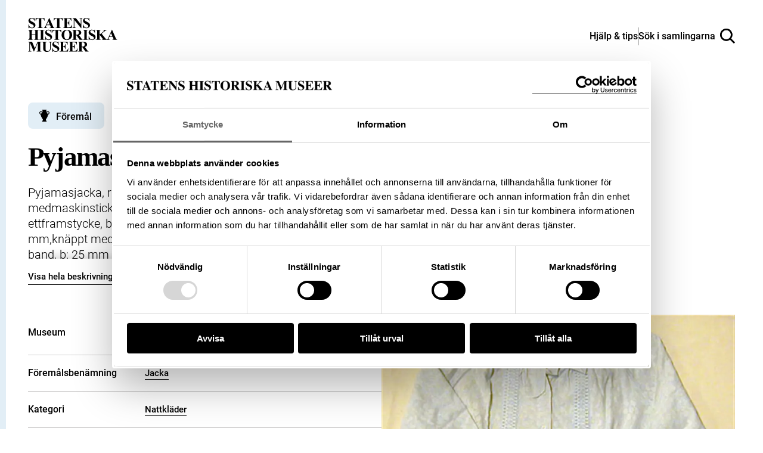

--- FILE ---
content_type: image/svg+xml
request_url: https://samlingar.shm.se/logos/ws-hallwylska.svg
body_size: 105491
content:
<?xml version="1.0" encoding="UTF-8"?><svg id="a" xmlns="http://www.w3.org/2000/svg" width="295.71" height="200" viewBox="0 0 295.71 200"><g><path d="M17.68,163.28h.71c1.36,0,2.24,.12,2.64,.37,.41,.24,.67,.68,.78,1.31,.12,.64,.18,2.05,.18,4.24v5.44H8v-5.44c0-2.28,.07-3.73,.21-4.34,.14-.61,.41-1.02,.82-1.24,.41-.22,1.26-.33,2.57-.33h.5v-.93H0v.93h.49c1.36,0,2.24,.12,2.64,.37,.4,.24,.67,.68,.79,1.31,.12,.64,.19,2.05,.19,4.24v13.46c0,2.29-.07,3.75-.19,4.38-.12,.62-.41,1.09-.85,1.39-.44,.3-1.24,.45-2.39,.45H0v.93H12.1v-.93h-.7c-1.2,0-2.02-.16-2.44-.49-.43-.32-.7-.82-.8-1.49-.11-.66-.16-2.08-.16-4.24v-6.62h13.99v6.62c0,2.29-.06,3.75-.18,4.38-.12,.62-.4,1.09-.84,1.39-.44,.3-1.23,.45-2.37,.45h-.93v.93h12.21v-.93h-.61c-1.2,0-2.02-.16-2.46-.49-.43-.32-.7-.82-.8-1.49-.1-.66-.15-2.08-.15-4.24v-13.46c0-2.28,.07-3.73,.21-4.34,.14-.61,.41-1.02,.82-1.24,.41-.22,1.28-.33,2.6-.33h.39v-.93h-12.21v.93Z" fill="#060300"/><path d="M46.13,188.75c-.53,0-.87-.22-1.03-.67-.16-.44-.24-1.45-.24-3.01v-6.7c0-1.42-.15-2.47-.44-3.16-.3-.69-.91-1.3-1.83-1.84-.92-.54-2.23-.81-3.9-.81-2.26,0-3.91,.44-4.99,1.33-1.07,.88-1.6,1.71-1.6,2.48s.4,1.17,1.21,1.17c.9,0,1.45-.69,1.66-2.06,.22-1.35,1.33-2.02,3.31-2.02,.99,0,1.79,.2,2.4,.61,.61,.4,.99,.86,1.13,1.37,.14,.52,.22,1.34,.22,2.49v.81l-3.08,1.27c-2.34,.98-4.17,2-5.5,3.04-1.33,1.03-2,2.25-2,3.64,0,1.07,.4,1.92,1.19,2.57,.8,.65,1.74,.98,2.84,.98,.86,0,1.84-.25,2.93-.73,1.09-.49,2.3-1.21,3.62-2.17,.16,.96,.5,1.68,1.02,2.17,.52,.49,1.23,.73,2.12,.73,2.09,0,3.2-1.15,3.32-3.47h-.72c-.22,1.32-.76,1.99-1.63,1.99m-4.1-2.51c-1.02,.84-1.94,1.46-2.76,1.88-.82,.42-1.54,.62-2.16,.62-.7,0-1.27-.26-1.71-.78-.44-.52-.66-1.2-.66-2.06,0-2.14,1.71-3.92,5.12-5.34l2.16-.89v6.56Z" fill="#060300"/><path d="M56.04,188.5c-.33-.25-.52-.59-.56-1.05-.05-.46-.07-1.57-.07-3.34v-22.14h-.43c-.41,.19-1.16,.37-2.24,.57-1.08,.18-2.03,.28-2.83,.28v.93c1.17,0,1.91,.23,2.21,.68,.3,.45,.46,1.54,.46,3.29v16.39c0,1.92-.03,3.08-.1,3.48-.07,.41-.27,.72-.6,.95-.33,.22-.9,.33-1.69,.33h-.55v.93h8.65v-.93h-.47c-.84,0-1.43-.12-1.76-.37" fill="#060300"/><path d="M67.04,188.5c-.33-.25-.52-.59-.57-1.05-.04-.46-.07-1.57-.07-3.34v-22.14h-.43c-.41,.19-1.16,.37-2.24,.57-1.08,.18-2.03,.28-2.83,.28v.93c1.17,0,1.91,.23,2.21,.68,.3,.45,.46,1.54,.46,3.29v16.39c0,1.92-.03,3.08-.1,3.48-.07,.41-.27,.72-.6,.95-.33,.22-.9,.33-1.69,.33h-.55v.93h8.65v-.93h-.47c-.84,0-1.43-.12-1.76-.37" fill="#060300"/><path d="M91.11,174.15c1.33,.06,2,.41,2,1.08,0,.2-.19,.8-.57,1.8l-3.57,9.42-4.88-13.24h-.76l-5.03,13.24-3.3-8.9c-.52-1.31-.78-2.1-.78-2.37,0-.38,.15-.65,.46-.81,.3-.16,.88-.23,1.71-.23v-.93h-7.4v.93c.83,0,1.39,.15,1.66,.45,.28,.3,.7,1.2,1.26,2.7l4.99,13.17h.83l4.94-13.16,4.83,13.16h.91l5.04-13.17,.44-1.18c.3-.83,.63-1.36,1-1.59,.36-.23,.86-.36,1.49-.37v-.93h-5.26v.93Z" fill="#060300"/><path d="M115.92,173.22h-5.7v.93c1.47,.03,2.21,.38,2.21,1.05,0,.15-.27,.9-.81,2.25l-3.78,9.2-4.44-9.7c-.52-1.12-.77-1.78-.77-1.99,0-.51,.65-.79,1.95-.83v-.93h-7.44v.93c.86,0,1.47,.15,1.82,.47,.36,.31,.81,1.05,1.35,2.23l6.07,13.36-1.55,3.93c-.27,.67-.53,1.14-.8,1.4-.27,.26-.81,.57-1.61,.93-1.37,.64-2.06,1.41-2.06,2.33,0,.8,.43,1.2,1.29,1.2,.63,0,1.21-.31,1.74-.92,.53-.62,1.13-1.78,1.82-3.48l7.24-17.83c.61-1.49,1.12-2.46,1.52-2.9,.41-.44,1.06-.68,1.94-.72v-.93Z" fill="#060300"/><path d="M122.16,188.5c-.33-.25-.52-.59-.57-1.05-.04-.46-.07-1.57-.07-3.34v-22.14h-.43c-.41,.19-1.16,.37-2.24,.57-1.08,.18-2.03,.28-2.83,.28v.93c1.17,0,1.91,.23,2.21,.68,.3,.45,.46,1.54,.46,3.29v16.39c0,1.92-.03,3.08-.1,3.48-.07,.41-.27,.72-.6,.95-.33,.22-.9,.33-1.69,.33h-.55v.93h8.65v-.93h-.47c-.84,0-1.43-.12-1.76-.37" fill="#060300"/><path d="M132.28,179.68c-1.49-.69-2.5-1.3-3.03-1.84-.54-.53-.81-1.15-.81-1.88,0-.66,.25-1.24,.73-1.74,.49-.5,1.13-.75,1.92-.75,1.03,0,1.92,.44,2.68,1.33,.76,.88,1.27,1.94,1.53,3.16h.73v-5.12h-.73c-.31,.78-.57,1.27-.77,1.48-.92-1.17-2.09-1.76-3.5-1.76s-2.47,.49-3.23,1.49c-.76,.99-1.15,2.04-1.15,3.13,0,1.15,.36,2.11,1.07,2.89,.72,.79,1.89,1.61,3.53,2.43,1.55,.78,2.61,1.45,3.15,2,.52,.55,.79,1.26,.79,2.12,0,.74-.25,1.42-.74,2.05-.5,.62-1.25,.93-2.25,.93-2.31,0-3.91-1.57-4.81-4.72h-.77v5.45h.77c.22-.76,.51-1.34,.87-1.74,1.16,1.25,2.49,1.88,3.98,1.88,1.41,0,2.58-.45,3.51-1.36,.93-.9,1.4-2.07,1.4-3.52,0-.92-.25-1.88-.75-2.87-.5-.99-1.87-2-4.12-3.04" fill="#060300"/><path d="M153.53,186.32l-5.77-6.92c1.36-1.1,2.36-1.92,3-2.49,2.02-1.81,3.62-2.72,4.82-2.75v-.93h-6.52v.93c1.02,.03,1.52,.34,1.52,.93,0,.88-1.39,2.32-4.15,4.32l-1.71,1.21v-18.65h-.41c-.39,.19-1.13,.38-2.21,.57-1.08,.19-2.01,.28-2.78,.28v.93c1.12,0,1.84,.22,2.13,.67,.3,.44,.44,1.47,.44,3.08v16.62c0,1.85-.02,2.96-.06,3.35-.04,.38-.2,.72-.48,1-.28,.28-.9,.42-1.85,.42h-.62v.93h8.19v-.93c-.81,0-1.39-.13-1.72-.38-.33-.25-.52-.6-.57-1.05-.04-.45-.07-1.56-.07-3.33v-2.39l.87-.65,4.16,4.93c.88,1.06,1.33,1.71,1.33,1.97,0,.57-.67,.86-2.02,.9v.93h8.06v-.93c-.52-.03-1.04-.2-1.54-.52-.5-.32-1.18-1-2.05-2.04" fill="#060300"/><path d="M173.44,188.75c-.53,0-.87-.22-1.03-.67-.16-.44-.24-1.45-.24-3.01v-6.7c0-1.42-.15-2.47-.44-3.16-.3-.69-.91-1.3-1.83-1.84-.92-.54-2.23-.81-3.9-.81-2.26,0-3.91,.44-4.99,1.33-1.07,.88-1.6,1.71-1.6,2.48s.4,1.17,1.21,1.17c.9,0,1.45-.69,1.66-2.06,.22-1.35,1.33-2.02,3.31-2.02,.99,0,1.79,.2,2.4,.61,.61,.4,.99,.86,1.13,1.37,.15,.52,.22,1.34,.22,2.49v.81l-3.08,1.27c-2.34,.98-4.17,2-5.5,3.04-1.33,1.03-2,2.25-2,3.64,0,1.07,.4,1.92,1.19,2.57,.8,.65,1.74,.98,2.84,.98,.86,0,1.84-.25,2.93-.73s2.29-1.21,3.62-2.17c.16,.96,.49,1.68,1.02,2.17,.52,.49,1.23,.73,2.12,.73,2.09,0,3.19-1.15,3.32-3.47h-.73c-.21,1.32-.75,1.99-1.63,1.99m-4.1-2.51c-1.02,.84-1.94,1.46-2.76,1.88-.82,.42-1.54,.62-2.16,.62-.7,0-1.27-.26-1.7-.78-.44-.52-.66-1.2-.66-2.06,0-2.14,1.71-3.92,5.12-5.34l2.16-.89v6.56Z" fill="#060300"/><path d="M214.71,187.63c-.07-.42-.11-1.59-.11-3.52v-4.98c0-1.68-.09-2.91-.28-3.66s-.71-1.43-1.58-2.02c-.87-.59-1.93-.89-3.19-.89-1.09,0-2.17,.31-3.22,.93-1.05,.62-2.08,1.55-3.09,2.79-.33-1.24-.91-2.17-1.74-2.79-.83-.62-1.91-.93-3.24-.93-1.18,0-2.27,.29-3.29,.87-1.02,.58-1.97,1.45-2.85,2.61,0-1.42-.19-2.58-.57-3.48h-.2c-1.22,.42-2.77,.72-4.64,.91v.93c.91,0,1.53,.11,1.87,.32,.35,.22,.55,.54,.61,.96,.06,.42,.09,1.58,.09,3.47v4.96c0,2-.04,3.2-.12,3.59-.07,.39-.29,.68-.63,.88-.35,.2-.96,.3-1.82,.3v.93h7.91v-.93c-.88,0-1.5-.11-1.84-.35-.35-.23-.54-.57-.6-1.01-.05-.45-.07-1.58-.07-3.4v-6.9c.88-1.08,1.75-1.88,2.6-2.43,.85-.54,1.68-.81,2.5-.81s1.55,.23,2.12,.69c.57,.47,.91,1.03,1.02,1.68s.17,1.71,.17,3.16v4.6c0,2.01-.04,3.22-.13,3.61-.09,.39-.3,.68-.65,.87-.35,.19-.97,.28-1.86,.28v.93h7.82v-.93c-.83,0-1.41-.13-1.73-.37-.33-.25-.51-.61-.55-1.06-.05-.45-.07-1.56-.07-3.33v-6.54c.88-1.21,1.74-2.11,2.61-2.7,.86-.6,1.72-.9,2.58-.9s1.53,.2,2.06,.61c.52,.4,.85,.89,.98,1.46,.12,.57,.18,1.42,.18,2.54v5.53c0,1.99-.04,3.18-.12,3.58-.08,.4-.3,.69-.65,.89-.35,.2-.95,.3-1.81,.3v.93h8.09v-.93c-.95,0-1.6-.1-1.95-.3-.35-.2-.56-.52-.63-.93" fill="#060300"/><path d="M234.08,187.49c-.06-.46-.08-1.59-.08-3.4v-10.87h-5.66v.93h.41c.94,0,1.55,.14,1.85,.43,.3,.29,.47,.63,.51,1.02,.04,.39,.06,1.49,.06,3.3v3.74c0,1.41-.17,2.5-.51,3.27-.34,.76-.97,1.49-1.89,2.17-.93,.68-1.9,1.02-2.92,1.02-.71,0-1.34-.2-1.88-.58-.54-.38-.88-.83-1.01-1.34-.14-.51-.2-1.34-.2-2.47v-11.5h-5.48v.93c.94,0,1.58,.1,1.93,.3s.55,.52,.62,.94c.07,.43,.1,1.6,.1,3.52v5.64c0,1.48,.15,2.57,.47,3.3,.31,.72,.88,1.34,1.71,1.85,.83,.5,1.79,.76,2.87,.76,1.25,0,2.4-.32,3.43-.97,1.04-.65,1.95-1.61,2.76-2.89,.02,1.82,.25,3.1,.67,3.85h.24c.92-.4,2.39-.62,4.39-.65v-.93c-.87,0-1.47-.11-1.81-.34-.34-.23-.53-.57-.59-1.03" fill="#060300"/><path d="M244.44,179.68c-1.49-.69-2.5-1.3-3.03-1.84-.54-.53-.81-1.15-.81-1.88,0-.66,.25-1.24,.73-1.74,.49-.5,1.13-.75,1.92-.75,1.03,0,1.92,.44,2.68,1.33,.76,.88,1.28,1.94,1.53,3.16h.73v-5.12h-.73c-.31,.78-.57,1.27-.77,1.48-.92-1.17-2.09-1.76-3.5-1.76s-2.47,.49-3.23,1.49c-.76,.99-1.15,2.04-1.15,3.13,0,1.15,.36,2.11,1.07,2.89,.72,.79,1.89,1.61,3.53,2.43,1.56,.78,2.61,1.45,3.15,2,.52,.55,.79,1.26,.79,2.12,0,.74-.25,1.42-.75,2.05-.49,.62-1.24,.93-2.24,.93-2.31,0-3.91-1.57-4.81-4.72h-.77v5.45h.77c.22-.76,.51-1.34,.87-1.74,1.16,1.25,2.49,1.88,3.98,1.88,1.41,0,2.58-.45,3.51-1.36,.94-.9,1.4-2.07,1.4-3.52,0-.92-.25-1.88-.75-2.87-.5-.99-1.87-2-4.12-3.04" fill="#060300"/><path d="M266.39,178.85c-.07-1.54-.68-2.98-1.84-4.31-1.16-1.32-2.8-1.99-4.93-1.99-2.26,0-4.14,.86-5.65,2.6-1.5,1.73-2.26,3.91-2.26,6.53,0,1.85,.39,3.42,1.17,4.72,.78,1.29,1.78,2.29,3,3.01,1.23,.71,2.52,1.06,3.9,1.06,1.48,0,2.85-.38,4.11-1.16,1.25-.78,2.1-1.85,2.51-3.23h-.94c-1,2.2-2.71,3.3-5.12,3.3-1.77,0-3.1-.73-3.99-2.19-.89-1.46-1.34-3.64-1.34-6.56,0-.39,.02-.98,.08-1.78h11.32Zm-6.93-5.4c.99,0,1.83,.33,2.51,.98,.68,.66,1.02,1.58,1.02,2.76,0,.25-.02,.52-.06,.83h-7.78c.47-3.05,1.9-4.58,4.31-4.58" fill="#060300"/><path d="M283.57,178.85c-.06-1.54-.68-2.98-1.84-4.31-1.16-1.32-2.8-1.99-4.93-1.99-2.26,0-4.14,.86-5.65,2.6-1.5,1.73-2.26,3.91-2.26,6.53,0,1.85,.39,3.42,1.17,4.72,.78,1.29,1.78,2.29,3,3.01,1.22,.71,2.51,1.06,3.89,1.06,1.49,0,2.85-.38,4.11-1.16,1.25-.78,2.1-1.85,2.51-3.23h-.94c-1,2.2-2.71,3.3-5.12,3.3-1.78,0-3.11-.73-4-2.19-.89-1.46-1.34-3.64-1.34-6.56,0-.39,.02-.98,.08-1.78h11.32Zm-6.93-5.4c.99,0,1.83,.33,2.51,.98,.68,.66,1.02,1.58,1.02,2.76,0,.25-.02,.52-.06,.83h-7.77c.46-3.05,1.89-4.58,4.3-4.58" fill="#060300"/><path d="M295.07,187.37c-.7,1.11-1.52,1.66-2.47,1.66-.49,0-.95-.16-1.37-.49-.43-.32-.72-.75-.84-1.29-.13-.53-.2-1.56-.2-3.11v-10.02h4.89v-.93h-4.89v-5.19h-.63c-.23,1.63-.78,2.9-1.64,3.8-.85,.91-1.82,1.37-2.9,1.4v.92h2.35v9.39c0,1.93,.09,3.28,.27,4.05,.18,.77,.63,1.44,1.35,2.02,.72,.57,1.55,.86,2.5,.86,.81,0,1.62-.23,2.42-.68,.8-.45,1.4-1.12,1.81-2.01l-.63-.38Z" fill="#060300"/><path d="M94.34,107.93c0-.8-.17-1.3-.58-1.71-.29-.29-.91-.4-1.99-.56-.51-.08-1.03-.16-1.28-.25-.45-.17-.57-.43-.57-.43l-.33-1.03-.49,.97s-.17,.32-.61,.5c-.21,.08-.74,.16-1.22,.23-1.06,.15-1.73,.26-2.03,.57-.49,.49-.58,.96-.58,1.71v13.91h9.68v-13.91Zm-.88,13.03h-7.92v-13.03c0-.66,.08-.85,.31-1.08,.18-.13,1.03-.25,1.55-.33,.6-.09,1.12-.17,1.42-.29,.28-.11,.5-.26,.66-.41,.17,.15,.39,.3,.7,.41,.33,.12,.87,.2,1.45,.29,.5,.08,1.35,.21,1.5,.31,.21,.21,.33,.45,.33,1.09v13.03Z" fill="#060300"/><path d="M91.08,73.25c-.54-.33-.65-.69-.65-.69,0,0-.17,.37-.66,.69s-2.08,1.23-2.37,1.71c-.29,.48-.35,.91-.35,1.8v15.23l1.06,.03v1.62h4.8v-1.62l.98-.03v-15.23c0-.85-.09-1.37-.35-1.8-.26-.44-1.92-1.38-2.46-1.71m2.17,18.13h-.36s-.62,.03-.62,.03v1.6h-3.52v-1.6l-.62-.02h-.44v-14.63c0-.82,.06-1.13,.26-1.47,.18-.26,1.29-.96,1.71-1.21,.2-.12,.36-.23,.47-.3,.11-.07,.2-.14,.29-.22,.09,.08,.2,.15,.33,.23l.22,.13c1.2,.71,1.88,1.17,2.02,1.36,.19,.31,.26,.72,.26,1.47v14.61Z" fill="#060300"/><path d="M115.37,107.93c0-.8-.17-1.3-.59-1.71-.28-.29-.91-.4-1.99-.56-.51-.08-1.03-.16-1.28-.25-.45-.17-.57-.43-.57-.43l-.33-1.03-.49,.97s-.17,.32-.61,.5c-.21,.08-.74,.16-1.22,.23-1.06,.15-1.73,.26-2.03,.57-.49,.49-.58,.96-.58,1.71v13.91h9.68v-13.91Zm-.88,13.03h-7.92v-13.03c0-.66,.08-.85,.31-1.08,.17-.13,1.03-.26,1.55-.33,.6-.09,1.11-.17,1.42-.29,.28-.11,.5-.26,.66-.41,.17,.15,.39,.3,.7,.41,.33,.12,.87,.2,1.45,.29,.5,.08,1.35,.21,1.5,.31,.21,.21,.33,.45,.33,1.09v13.03Z" fill="#060300"/><rect x="88.31" y="30.91" width="1.46" height="1.68" fill="#060300"/><rect x="117.33" y="30.91" width="1.46" height="1.68" fill="#060300"/><rect x="175.4" y="30.91" width="1.46" height="1.68" fill="#060300"/><rect x="204.43" y="30.91" width="1.46" height="1.68" fill="#060300"/><rect x="146.37" y="30.91" width="1.46" height="1.68" fill="#060300"/><path d="M138.81,96.85h15.72c.11,0,.2-.09,.2-.2v-16.14c0-.11-.09-.2-.2-.2h-15.72c-.11,0-.2,.09-.2,.2v16.14c0,.11,.09,.2,.2,.2m.21-16.14h15.32v15.73h-15.32v-15.73Z" fill="#060300"/><path d="M127.93,102.36h4.07v-4.07h-4.07v4.07Zm.6-3.47h2.87v2.87h-2.87v-2.87Z" fill="#060300"/><path d="M165.47,98.29h-4.07v4.07h4.07v-4.07Zm-.6,3.46h-2.87v-2.87h2.87v2.87Z" fill="#060300"/><path d="M141.58,55.29l.23,1.31h.44v.52c0,.36,.24,.45,.53,.45h.13c.29,0,.53-.09,.53-.45v-.52h2.78v.52c0,.36,.24,.45,.53,.45h.13c.29,0,.53-.09,.53-.45v-.52h2.78v.52c0,.36,.24,.45,.53,.45h.13c.29,0,.53-.09,.53-.45v-.52h.53l.23-1.31h-10.56Z" fill="#060300"/><path d="M112.43,56.59h.44v.52c0,.36,.24,.45,.53,.45h.13c.29,0,.53-.09,.53-.45v-.52h2.78v.52c0,.36,.24,.45,.53,.45h.13c.29,0,.53-.09,.53-.45v-.52h2.78v.52c0,.36,.24,.45,.53,.45h.13c.29,0,.53-.09,.53-.45v-.52h.53l.23-1.31h-10.56l.23,1.31Z" fill="#060300"/><path d="M112.86,54.47h9.32s.5,.01,.5,.01v-3.31h-1.15v-8.53c0-.26-.11-.42-.42-.56-.3-.13-1.97-.06-2.6-.17-.63-.1-.99-1.04-.99-1.04,0,0-.42,.94-.99,1.04-.57,.1-2.27,.02-2.61,.17-.34,.15-.41,.28-.41,.56v8.53h-1.15v3.31h.5Zm1.37-2.81h.88v2.06h-.88v-2.06Zm5.73,0h.85v2.06h-.85v-2.06Zm-.6,2.06h-1.53v-2.06h1.53v2.06Zm-2.13,0h-1.53v-2.06h1.53v2.06Zm4.95,.02h-.65v-2.09h.65v2.09Zm-7.95-11c.22-.04,.76-.04,1.1-.05,.52-.01,1.01-.02,1.32-.07,.34-.06,.62-.25,.85-.47,.23,.22,.53,.41,.89,.47,.34,.06,.84,.07,1.37,.08,.34,0,.83,.02,1.04,.04v8.42h-6.58v-8.42Zm-1.37,8.92h.65v2.09h-.65v-2.09Z" fill="#060300"/><path d="M142.24,54.47h9.32s.5,.01,.5,.01v-3.31h-1.15v-8.53c0-.26-.11-.42-.42-.56-.31-.13-1.97-.06-2.6-.17-.63-.1-.99-1.04-.99-1.04,0,0-.42,.94-.99,1.04-.57,.1-2.27,.02-2.61,.17-.34,.15-.41,.28-.41,.56v8.53h-1.15v3.31h.5Zm1.37-2.81h.88v2.06h-.88v-2.06Zm5.74,0h.84v2.06h-.84v-2.06Zm-.6,2.06h-1.53v-2.06h1.53v2.06Zm-2.13,0h-1.53v-2.06h1.53v2.06Zm4.95,.02h-.65v-2.09h.65v2.09Zm-7.95-11c.22-.04,.76-.04,1.1-.05,.52-.01,1.01-.02,1.32-.07,.34-.06,.62-.25,.85-.47,.23,.22,.53,.41,.89,.47,.34,.06,.84,.07,1.37,.08,.34,0,.83,.02,1.04,.04v8.42h-6.58v-8.42Zm-1.37,8.92h.65v2.09h-.65v-2.09Z" fill="#060300"/><path d="M171.94,54.47h9.32s.5,.01,.5,.01v-3.31h-1.15v-8.53c0-.26-.1-.42-.41-.56-.31-.13-1.97-.06-2.6-.17-.63-.1-.99-1.04-.99-1.04,0,0-.42,.94-.99,1.04-.57,.1-2.27,.02-2.61,.17-.34,.15-.41,.28-.41,.56v8.53h-1.15v3.31h.5Zm1.37-2.81h.88v2.06h-.88v-2.06Zm5.74,0h.85v2.06h-.85v-2.06Zm-.6,2.06h-1.53v-2.06h1.53v2.06Zm-2.13,0h-1.53v-2.06h1.53v2.06Zm4.95,.02h-.65v-2.09h.65v2.09Zm-7.95-11c.22-.04,.76-.04,1.1-.05,.52-.01,1.01-.02,1.32-.07,.34-.06,.62-.25,.85-.47,.23,.22,.53,.41,.9,.47,.34,.06,.84,.07,1.37,.08,.34,0,.83,.02,1.04,.04v8.42h-6.58v-8.42Zm-1.37,8.92h.65v2.09h-.65v-2.09Z" fill="#060300"/><path d="M200.22,54.47h9.32s.5,.01,.5,.01v-3.31h-1.15v-8.53c0-.26-.1-.42-.41-.56-.31-.13-1.97-.06-2.61-.17-.63-.1-.99-1.04-.99-1.04,0,0-.42,.94-.99,1.04-.57,.1-2.27,.02-2.61,.17-.34,.15-.41,.28-.41,.56v8.53h-1.15v3.31h.5Zm1.37-2.81h.88v2.06h-.88v-2.06Zm5.74,0h.85v2.06h-.85v-2.06Zm-.6,2.06h-1.53v-2.06h1.53v2.06Zm-2.13,0h-1.53v-2.06h1.53v2.06Zm4.95,.02h-.65v-2.09h.65v2.09Zm-7.95-11c.22-.04,.76-.04,1.1-.05,.52-.01,1.01-.02,1.32-.07,.34-.06,.62-.25,.85-.47,.23,.22,.53,.41,.9,.47,.34,.06,.84,.07,1.37,.08,.34,0,.83,.02,1.04,.04v8.42h-6.58v-8.42Zm-1.37,8.92h.65v2.09h-.65v-2.09Z" fill="#060300"/><path d="M84.57,54.47h9.32s.5,.01,.5,.01v-3.31h-1.15v-8.53c0-.26-.1-.42-.41-.56-.31-.13-1.97-.06-2.61-.17-.63-.1-.99-1.04-.99-1.04,0,0-.42,.94-.99,1.04-.57,.1-2.27,.02-2.6,.17-.34,.15-.41,.28-.41,.56v8.53h-1.15v3.31h.5Zm1.37-2.81h.88v2.06h-.88v-2.06Zm5.74,0h.84v2.06h-.84v-2.06Zm-.6,2.06h-1.53v-2.06h1.53v2.06Zm-2.13,0h-1.53v-2.06h1.53v2.06Zm4.95,.02h-.65v-2.09h.65v2.09Zm-7.95-11c.22-.04,.76-.04,1.1-.05,.52-.01,1.02-.02,1.33-.07,.34-.06,.62-.25,.85-.47,.23,.22,.53,.41,.89,.47,.34,.06,.84,.07,1.37,.08,.34,0,.84,.02,1.04,.04v8.42h-6.58v-8.42Zm-1.37,8.92h.65v2.09h-.65v-2.09Z" fill="#060300"/><path d="M84.14,56.59h.44v.52c0,.36,.24,.45,.53,.45h.13c.29,0,.53-.09,.53-.45v-.52h2.78v.52c0,.36,.24,.45,.53,.45h.13c.29,0,.53-.09,.53-.45v-.52h2.78v.52c0,.36,.24,.45,.53,.45h.13c.29,0,.53-.09,.53-.45v-.52h.53l.23-1.31h-10.56l.23,1.31Z" fill="#060300"/><path d="M199.78,56.59h.44v.52c0,.36,.24,.45,.53,.45h.13c.29,0,.53-.09,.53-.45v-.52h2.78v.52c0,.36,.24,.45,.53,.45h.13c.29,0,.53-.09,.53-.45v-.52h2.78v.52c0,.36,.24,.45,.53,.45h.13c.29,0,.53-.09,.53-.45v-.52h.52l.23-1.31h-10.56l.23,1.31Z" fill="#060300"/><path d="M171.5,56.59h.44v.52c0,.36,.24,.45,.53,.45h.13c.29,0,.53-.09,.53-.45v-.52h2.78v.52c0,.36,.24,.45,.53,.45h.13c.29,0,.53-.09,.53-.45v-.52h2.78v.52c0,.36,.24,.45,.53,.45h.13c.29,0,.53-.09,.53-.45v-.52h.53l.23-1.31h-10.56l.23,1.31Z" fill="#060300"/><path d="M86.01,76.4c0-2.61,1.12-3.24,2.41-3.98,.73-.42,1.48-.84,2.05-1.65,.62,.9,1.43,1.35,2.15,1.76,1.24,.7,2.31,1.3,2.31,3.87v.2h.66v-12.4h-10.26v12.4h.67v-.2Zm.89-3.56c-.19,0-.34-.15-.34-.34s.15-.34,.34-.34,.34,.15,.34,.34-.15,.34-.34,.34m2.2-1.4c-.19,0-.34-.15-.34-.34s.15-.34,.34-.34,.34,.15,.34,.34-.15,.34-.34,.34m1.36-3.33c-.08,0-.15-.02-.21-.04-.06-.03-.11-.06-.14-.1-.07-.09-.09-.2-.04-.29,.1-.21,.28-.35,.39-.35s.29,.14,.39,.35c.05,.1,.04,.21-.03,.29-.03,.04-.08,.07-.13,.1h-.01c-.06,.04-.13,.05-.21,.05m-.21,.64c0,.11-.14,.29-.35,.39-.05,.02-.09,.03-.14,.03-.02,0-.03-.01-.05-.02-.03,0-.06-.02-.09-.04-.02-.01-.03-.02-.04-.04-.03-.03-.05-.06-.06-.09-.01-.02-.02-.03-.03-.05-.02-.06-.04-.12-.04-.2s.02-.14,.04-.2c0-.02,.02-.03,.03-.05,.02-.03,.04-.06,.06-.09,.02-.02,.03-.03,.04-.04,.03-.02,.06-.03,.09-.04,.02,0,.03-.01,.05-.01,.04,0,.09,0,.14,.02,.2,.1,.35,.28,.35,.39m.76-.39s.08-.03,.12-.03c.17,0,.32,.16,.32,.42s-.15,.42-.32,.42c-.04,0-.08,0-.12-.03-.21-.1-.35-.28-.35-.39,0-.11,.14-.29,.35-.39m.57,2.75c0-.19,.15-.34,.34-.34s.34,.15,.34,.34-.15,.34-.34,.34-.34-.15-.34-.34m2.2,1.4c0-.19,.15-.34,.34-.34s.34,.15,.34,.34-.15,.34-.34,.34-.34-.15-.34-.34m-8.04-7.89h9.46v10.36c-.18-.81-.5-1.35-.91-1.76,.32-.08,.57-.36,.57-.71,0-.41-.33-.74-.74-.74s-.74,.33-.74,.74c0,0,0,.01,0,.02-.19-.11-.38-.22-.57-.33-.22-.12-.45-.25-.67-.39,.29-.1,.51-.37,.51-.69,0-.41-.33-.74-.74-.74-.38,0-.69,.29-.72,.67-.2-.21-.39-.44-.56-.72h0c.11-.33,.3-.69,.67-.77,0,0,.01-.01,.02-.01,.3-.1,.53-.4,.53-.78,0-.42-.27-.74-.62-.8,.04-.15,.05-.32-.03-.47-.14-.27-.42-.56-.74-.57h-.02c-.31,.01-.6,.29-.74,.57-.07,.15-.07,.31-.03,.46-.35,.06-.61,.38-.61,.8,0,.39,.23,.69,.55,.78,.34,.11,.53,.51,.65,.84-.14,.22-.29,.41-.45,.58-.08-.33-.36-.58-.71-.58-.41,0-.74,.33-.74,.74,0,.29,.17,.53,.41,.66-.19,.11-.37,.22-.56,.32-.2,.11-.4,.23-.59,.36-.04-.37-.34-.67-.72-.67-.41,0-.74,.33-.74,.74,0,.33,.21,.59,.5,.69-.41,.43-.74,.98-.91,1.79v-10.38Z" fill="#060300"/><path d="M117.68,73.25c-.42-.33-.53-.58-.53-.58,0,0-.11,.25-.49,.58s-1.47,.55-1.9,1.6c-.21,.49-.28,1.03-.28,1.92v15.23l1,.03v1.62h3.54v-1.62l.84-.03v-15.23c0-.86-.08-1.48-.28-1.92-.47-1.05-1.47-1.27-1.89-1.6m1.53,18.13h-.22s-.61,.03-.61,.03v1.59h-2.26v-1.6l-.62-.02-.38-.02v-14.61c0-.83,.06-1.28,.23-1.67,.22-.53,.71-.78,1.14-1,.22-.11,.42-.22,.59-.36,.04-.03,.07-.05,.09-.08,.04,.03,.08,.07,.13,.1,.15,.12,.34,.22,.53,.32,.44,.23,.9,.47,1.17,1.03,.14,.33,.22,.87,.22,1.66v14.61Z" fill="#060300"/><path d="M125.06,73.25c-.42-.33-.53-.58-.53-.58,0,0-.11,.25-.49,.58-.38,.33-1.49,.55-1.93,1.6-.2,.49-.27,1.03-.27,1.92v15.23l.91,.03v1.62h3.62v-1.62l.84-.03v-15.23c0-.86-.08-1.48-.28-1.92-.47-1.05-1.44-1.27-1.87-1.6m1.51,18.13h-.22s-.61,.03-.61,.03v1.59h-2.34v-1.59l-.62-.02h-.29v-14.63c0-.83,.06-1.28,.23-1.67,.22-.53,.71-.77,1.15-1,.22-.11,.43-.22,.6-.36,.03-.03,.06-.05,.09-.08,.04,.03,.08,.07,.12,.1,.15,.12,.34,.22,.52,.31,.44,.23,.89,.47,1.15,1.04,.15,.33,.22,.87,.22,1.66v14.61Z" fill="#060300"/><path d="M132.45,73.25c-.42-.33-.54-.58-.54-.58,0,0-.11,.25-.49,.58-.38,.33-1.48,.55-1.92,1.6-.21,.49-.28,1.03-.28,1.92v15.23l.91,.03v1.62h3.62v-1.62l.84-.03v-15.23c0-.86-.08-1.48-.28-1.92-.47-1.05-1.44-1.27-1.86-1.6m1.5,18.13h-.22s-.61,.03-.61,.03v1.59h-2.34v-1.59l-.62-.02h-.29v-14.63c0-.83,.06-1.28,.23-1.67,.22-.53,.71-.77,1.15-1,.22-.11,.43-.22,.6-.36,.03-.03,.06-.06,.09-.08,.04,.03,.08,.07,.12,.1,.15,.12,.34,.22,.52,.31,.44,.23,.89,.47,1.16,1.04,.14,.32,.22,.86,.22,1.65v14.62" fill="#060300"/><path d="M150.31,66.07s-.06,.01-.09,.02c.03-.02,.05-.04,.06-.06,.11-.14,.09-.36-.06-.47-.14-.11-.36-.09-.47,.06-.02,.03-.04,.05-.05,.07,0-.03,0-.06,0-.08-.05-.18-.23-.29-.41-.25-.18,.04-.29,.23-.25,.41,0,.03,.02,.06,.03,.08-.03-.02-.05-.04-.07-.05-.17-.08-.37,0-.45,.16-.08,.17-.01,.37,.16,.45,.03,.02,.06,.02,.08,.03-.03,0-.06,.02-.08,.03-.17,.08-.24,.28-.15,.45,.08,.17,.28,.24,.45,.15,.03-.02,.05-.03,.07-.05-.01,.03-.02,.06-.03,.09-.04,.18,.07,.36,.26,.4,.02,0,.05,.01,.07,.01,.15,0,.29-.11,.33-.26,.01-.03,.01-.06,.01-.09,.01,.03,.03,.05,.05,.08,.11,.14,.33,.17,.47,.05,.14-.12,.17-.33,.05-.47-.02-.02-.04-.04-.06-.06,.03,.01,.06,.02,.09,.02,.19,0,.34-.15,.34-.34h0c0-.2-.15-.35-.34-.35m-.92,.62c-.16,.07-.34-.05-.34-.27s.18-.34,.34-.27c.15,.07-.1,0-.1,.27s.26,.2,.1,.27m.07,.2h0c.12-.04,.21-.12,.27-.2,.06-.08,.1-.19,.09-.25,0-.14-.04-.18-.1-.28-.07-.08-.15-.15-.27-.19,.12-.03,.26,0,.38,.08,.06,.04,.1,.1,.13,.16,.04,.08,.05,.14,.06,.2,0,.33-.31,.55-.56,.47" fill="#060300"/><path d="M142.41,77.91s-.03,.01-.05,.02c-.1,.05-.14,.16-.09,.26,.04,.09,.16,.13,.25,.09,.02-.01,.03-.02,.04-.03,0,.01-.01,.03-.02,.05-.03,.1,.04,.21,.14,.23,.02,0,.03,0,.04,0,.09,0,.17-.06,.19-.15,0-.02,0-.04,0-.05,.01,.02,.02,.03,.03,.05,.07,.08,.19,.09,.27,.03,.08-.06,.09-.19,.03-.27-.01-.01-.02-.03-.04-.04,.02,0,.04,.01,.05,.01,.11,0,.19-.09,.19-.19h0c0-.11-.09-.2-.19-.2-.02,0-.04,0-.05,.01,.01-.01,.03-.02,.04-.04,.06-.08,.05-.2-.04-.27-.08-.07-.2-.05-.27,.03-.01,.02-.02,.03-.03,.04v-.05c-.03-.1-.13-.17-.23-.14-.1,.03-.17,.13-.14,.23,0,.02,.01,.03,.02,.05-.02-.01-.03-.02-.05-.03-.09-.05-.21,0-.25,.09-.05,.1,0,.21,.09,.26,.02,.01,.03,.01,.05,.02" fill="#060300"/><path d="M151,77.71s-.03,0-.05,.01c.02-.01,.03-.03,.04-.04,.07-.09,.05-.21-.03-.27-.08-.07-.2-.05-.27,.03-.01,.02-.02,.03-.03,.04,0-.02,0-.03,0-.05-.03-.1-.13-.17-.23-.14-.1,.03-.17,.13-.14,.23,0,.02,.01,.03,.02,.05-.02-.01-.03-.02-.04-.03-.1-.04-.21,0-.26,.09-.05,.1,0,.21,.09,.26,.02,0,.03,.01,.05,.02-.02,0-.03,0-.05,.02-.1,.05-.13,.16-.09,.26,.05,.09,.16,.13,.26,.08,.02,0,.03-.02,.04-.03,0,.02-.01,.03-.02,.05-.02,.1,.04,.2,.14,.23,.02,0,.03,0,.04,0,.09,0,.17-.06,.19-.15,0-.02,0-.04,0-.05,0,.02,.02,.03,.03,.04,.07,.08,.19,.1,.27,.03s.09-.19,.03-.27c-.01-.02-.02-.03-.04-.04,.02,0,.03,0,.05,0,.11,0,.2-.08,.2-.19h0c0-.11-.09-.2-.2-.2" fill="#060300"/><path d="M144.57,65.61s-.04,.05-.05,.07c0-.03,0-.06,0-.08-.05-.18-.23-.29-.41-.25-.18,.04-.29,.23-.25,.41,0,.03,.02,.06,.03,.08-.02-.02-.05-.04-.08-.05-.17-.08-.37,0-.44,.16-.08,.17-.01,.37,.16,.45,.03,.02,.06,.02,.08,.03-.03,0-.06,.02-.08,.03-.17,.08-.24,.28-.15,.45,.08,.17,.28,.24,.45,.15,.03-.02,.05-.03,.07-.05-.01,.03-.02,.06-.03,.09-.04,.18,.07,.36,.26,.4,.02,0,.05,.01,.07,.01,.15,0,.29-.11,.33-.26,.01-.03,.01-.06,.01-.09,.01,.03,.03,.05,.05,.08,.11,.14,.33,.17,.47,.05,.14-.12,.17-.33,.05-.47-.02-.02-.04-.04-.06-.06,.03,.01,.06,.02,.09,.02,.19,0,.34-.15,.34-.34h0c0-.2-.15-.35-.34-.35-.03,0-.06,.01-.09,.02,.03-.02,.05-.04,.07-.06,.11-.14,.08-.36-.06-.47-.14-.11-.36-.09-.47,.06m-.37,1.08c-.15,.07-.34-.05-.34-.27,0-.22,.19-.34,.34-.27,.15,.07-.1,0-.1,.27s.26,.2,.1,.27m.07,.2h0c.12-.04,.21-.12,.27-.2,.06-.08,.1-.19,.09-.25,0-.14-.04-.18-.1-.28-.07-.08-.15-.15-.27-.19,.12-.03,.27,0,.38,.08,.06,.04,.1,.1,.13,.16,.04,.08,.05,.14,.06,.2,0,.33-.3,.55-.56,.47" fill="#060300"/><path d="M141.47,70.08s-.06,0-.09,.01c.03-.02,.05-.04,.06-.06,.11-.14,.09-.36-.06-.47-.14-.11-.36-.09-.47,.06-.02,.03-.04,.05-.05,.08,0-.03,0-.06-.01-.09-.04-.18-.22-.29-.4-.25-.18,.04-.29,.23-.25,.41,0,.03,.02,.06,.03,.08-.03-.02-.05-.04-.08-.05-.17-.08-.37,0-.44,.16-.08,.17-.01,.37,.15,.45,.03,.02,.06,.02,.09,.03-.03,0-.06,.02-.09,.03-.17,.08-.23,.28-.15,.45,.08,.17,.28,.24,.45,.15,.03-.02,.05-.03,.07-.05-.02,.03-.02,.06-.03,.09-.04,.18,.07,.36,.25,.4,.03,.01,.05,.01,.08,.01,.15,0,.29-.11,.33-.26,.01-.03,.01-.06,.01-.09,.01,.03,.03,.05,.05,.08,.11,.14,.33,.17,.47,.05,.14-.12,.17-.33,.05-.47-.02-.02-.04-.04-.06-.06,.03,0,.06,.01,.09,.01,.19,0,.34-.15,.34-.34h0c0-.2-.15-.35-.34-.34m-.92,.61c-.15,.07-.34-.05-.34-.27s.18-.34,.34-.27c.16,.07-.1,0-.1,.27s.26,.2,.1,.27m.08,.2h0c.12-.04,.21-.12,.27-.2,.06-.08,.1-.19,.09-.25,0-.14-.04-.18-.1-.28-.06-.08-.15-.15-.27-.19,.12-.04,.26-.01,.38,.08,.06,.04,.1,.1,.13,.16,.04,.08,.05,.15,.06,.2,0,.33-.3,.55-.56,.47" fill="#060300"/><path d="M153.74,70.08s-.06,0-.09,.01c.03-.02,.05-.04,.07-.06,.11-.14,.08-.36-.06-.47-.14-.11-.36-.09-.47,.06-.02,.03-.03,.05-.05,.08,0-.03,0-.06,0-.09-.05-.18-.23-.29-.41-.25-.18,.04-.29,.23-.25,.41,0,.03,.02,.06,.03,.08-.02-.02-.05-.04-.07-.05-.17-.08-.37,0-.45,.16-.08,.17-.01,.37,.16,.45,.03,.02,.06,.02,.08,.03-.03,0-.06,.02-.08,.03-.17,.08-.24,.28-.15,.45,.08,.17,.28,.24,.45,.15,.03-.02,.05-.03,.07-.05-.01,.03-.02,.06-.03,.09-.04,.18,.08,.36,.26,.4,.02,.01,.05,.01,.07,.01,.15,0,.29-.11,.33-.26,0-.03,0-.06,0-.09,.01,.03,.03,.05,.05,.08,.11,.14,.33,.17,.47,.05,.14-.12,.17-.33,.06-.47-.02-.02-.04-.04-.07-.06,.03,0,.06,.01,.09,.01,.19,0,.34-.15,.34-.34h0c0-.2-.15-.35-.34-.34m-.92,.61c-.15,.07-.34-.05-.34-.27,0-.22,.19-.34,.34-.27,.15,.07-.1,0-.1,.27s.26,.2,.1,.27m.07,.2h0c.12-.04,.21-.12,.27-.2,.06-.08,.1-.19,.09-.25,0-.14-.04-.18-.1-.27-.07-.08-.15-.15-.27-.19,.12-.04,.27-.01,.38,.08,.06,.04,.1,.1,.13,.16,.04,.08,.05,.15,.06,.2,0,.33-.31,.55-.56,.47" fill="#060300"/><path d="M203.67,73.25c-.49-.33-.66-.69-.66-.69,0,0-.11,.37-.65,.69-.54,.33-2.2,1.28-2.46,1.71-.26,.44-.35,.95-.35,1.81v15.23l.98,.03v1.62h4.8v-1.62l1.06-.03v-15.23c0-.89-.06-1.33-.35-1.81-.29-.47-1.88-1.38-2.37-1.71m2.08,18.13l-.44,.02-.62,.02v1.6h-3.52v-1.59l-.62-.02-.36-.02v-14.61c0-.75,.07-1.16,.25-1.47,.14-.2,.83-.66,2.02-1.36l.23-.14c.12-.07,.24-.15,.33-.23,.08,.07,.18,.14,.28,.22,.11,.08,.28,.18,.47,.3,.42,.26,1.53,.95,1.71,1.21,.2,.34,.26,.66,.26,1.48v14.61Z" fill="#060300"/><path d="M198.5,76.4c0-2.57,1.07-3.17,2.31-3.87,.72-.4,1.53-.86,2.15-1.76,.58,.81,1.33,1.23,2.05,1.65,1.3,.73,2.41,1.37,2.41,3.98v.2h.66v-12.4h-10.25v12.4h.66v-.2Zm.82-3.56c-.19,0-.34-.15-.34-.34s.15-.34,.34-.34,.34,.15,.34,.34-.15,.34-.34,.34m2.2-1.4c-.19,0-.34-.15-.34-.34s.15-.34,.34-.34,.34,.15,.34,.34-.15,.34-.34,.34m1.25-3.37h-.01c-.06-.04-.1-.07-.13-.11-.07-.08-.09-.19-.04-.29,.1-.21,.28-.35,.39-.35s.29,.14,.39,.35c.05,.1,.03,.21-.04,.29-.04,.04-.09,.08-.14,.1-.06,.03-.13,.04-.21,.04s-.15-.02-.21-.04m0,.68c0,.11-.14,.29-.35,.39-.04,.02-.08,.03-.12,.03-.17,0-.31-.16-.31-.42s.15-.42,.31-.42c.04,0,.08,.01,.12,.03,.2,.1,.35,.28,.35,.39m.76-.39s.09-.03,.14-.02c.02,0,.03,0,.05,.01,.03,0,.06,.02,.09,.04,.01,.01,.03,.02,.04,.04,.03,.03,.05,.06,.07,.09,.01,.02,.02,.03,.03,.05,.02,.06,.04,.12,.04,.2s-.02,.14-.04,.2c0,.02-.02,.03-.03,.05-.02,.03-.04,.06-.07,.09-.01,.02-.03,.03-.04,.04-.03,.02-.06,.03-.09,.04-.02,0-.03,.01-.05,.02-.05,0-.09,0-.14-.03-.21-.1-.35-.28-.35-.39,0-.11,.14-.29,.35-.39m.81,3.08c-.19,0-.34-.15-.34-.34s.15-.34,.34-.34,.34,.15,.34,.34-.15,.34-.34,.34m1.86,1.06c0-.19,.15-.34,.34-.34s.34,.15,.34,.34-.15,.34-.34,.34-.34-.15-.34-.34m-7.97-7.89h9.46v10.38c-.18-.81-.51-1.36-.92-1.79,.29-.1,.5-.37,.5-.69,0-.41-.33-.74-.74-.74-.38,0-.69,.3-.72,.67-.2-.12-.4-.24-.59-.36-.19-.1-.37-.21-.56-.32,.24-.12,.41-.37,.41-.66,0-.41-.33-.74-.74-.74-.35,0-.63,.25-.71,.58-.17-.17-.31-.37-.45-.58,.12-.33,.31-.73,.65-.84,.31-.09,.55-.39,.55-.78,0-.42-.27-.74-.62-.8,.04-.15,.05-.31-.03-.46-.14-.28-.42-.56-.74-.57h-.02c-.31,.01-.6,.29-.74,.57-.07,.15-.07,.31-.03,.47-.35,.06-.61,.38-.61,.8,0,.38,.23,.68,.53,.78,0,0,.01,.01,.02,.01,.36,.08,.55,.44,.67,.76h0c-.17,.29-.36,.53-.56,.73-.04-.37-.34-.67-.72-.67-.41,0-.74,.33-.74,.74,0,.33,.22,.59,.51,.69-.22,.14-.44,.26-.67,.39-.19,.11-.38,.22-.57,.33v-.02c0-.41-.33-.74-.73-.74s-.74,.33-.74,.74c0,.35,.24,.62,.57,.71-.41,.41-.74,.95-.91,1.76v-10.36Z" fill="#060300"/><path d="M176.78,73.25c-.38-.33-.49-.58-.49-.58,0,0-.11,.25-.53,.58-.43,.33-1.41,.55-1.89,1.6-.2,.44-.28,1.06-.28,1.92v15.23l.84,.03v1.62h3.54v-1.62l1-.03v-15.23c0-.89-.07-1.42-.28-1.92-.43-1.05-1.52-1.27-1.9-1.6m1.54,18.13h-.38s-.62,.03-.62,.03v1.6h-2.26v-1.59l-.61-.03h-.22v-14.63c0-.78,.07-1.33,.22-1.65,.26-.57,.72-.81,1.17-1.04,.19-.1,.38-.19,.53-.31,.05-.03,.09-.07,.13-.1,.03,.03,.06,.06,.09,.08,.17,.14,.38,.25,.59,.36,.43,.22,.91,.46,1.14,1,.17,.4,.23,.85,.23,1.67v14.61Z" fill="#060300"/><path d="M169.4,73.25c-.38-.32-.49-.58-.49-.58,0,0-.11,.26-.53,.58-.43,.33-1.39,.55-1.87,1.6-.2,.44-.28,1.06-.28,1.92v15.23l.84,.03v1.61h3.63v-1.61l.9-.03v-15.23c0-.89-.07-1.43-.28-1.92-.43-1.05-1.54-1.28-1.92-1.6m1.56,18.13h-.29s-.62,.03-.62,.03v1.59h-2.34v-1.58l-.61-.03h-.22v-14.63c0-.78,.07-1.33,.22-1.65,.26-.57,.71-.81,1.15-1.04,.19-.1,.37-.19,.52-.31,.05-.04,.09-.07,.13-.1,.03,.03,.06,.06,.09,.08,.17,.14,.38,.25,.6,.36,.43,.22,.92,.46,1.15,.99,.17,.4,.23,.85,.23,1.67v14.61Z" fill="#060300"/><path d="M162.02,73.25c-.38-.32-.49-.58-.49-.58,0,0-.11,.26-.54,.58-.42,.33-1.39,.55-1.86,1.6-.2,.44-.28,1.06-.28,1.92v15.23l.84,.03v1.61h3.62v-1.61l.91-.03v-15.23c0-.89-.07-1.43-.28-1.92-.43-1.05-1.54-1.28-1.92-1.6m1.56,18.13h-.29s-.62,.03-.62,.03v1.59h-2.34v-1.58l-.61-.03h-.22v-14.63c0-.78,.07-1.33,.22-1.65,.26-.57,.71-.81,1.15-1.04,.19-.1,.37-.19,.52-.31,.05-.04,.09-.07,.13-.1,.03,.03,.06,.06,.09,.08,.17,.14,.38,.25,.6,.36,.43,.22,.92,.46,1.15,1,.17,.39,.23,.85,.23,1.67v14.61Z" fill="#060300"/><path d="M180.36,64.2h-22.7v12.39s.39,0,.39,0v-.19s.01-.5,.01-.5c.1-2.17,.9-2.75,1.81-3.4,.55-.39,1.17-.84,1.65-1.69,.45,.76,1.02,1.18,1.58,1.58,1.02,.73,1.89,1.37,1.89,4v.19h.44v-.19c0-2.59,.84-3.19,1.81-3.89,.55-.4,1.17-.84,1.66-1.69,.45,.76,1.02,1.18,1.58,1.58,1.01,.73,1.89,1.37,1.89,4v.2h.45v-.2c0-2.59,.84-3.19,1.81-3.88,.55-.4,1.17-.84,1.65-1.68,.44,.75,1.02,1.17,1.57,1.57,1.01,.73,1.89,1.37,1.89,3.99v.2h.62v-12.39Zm-22.31,9.75v-1.22c.08,.22,.24,.39,.45,.46-.17,.21-.33,.45-.45,.76m.63-1.11c-.16,0-.29-.15-.29-.35s.13-.35,.29-.35,.3,.15,.3,.35-.13,.35-.3,.35m1.58-1.4c-.17,0-.3-.15-.3-.35s.13-.35,.3-.35,.3,.15,.3,.35-.13,.35-.3,.35m1.23-3.35c-.08,0-.15-.02-.21-.04,0,0,0,0,0,0-.06-.03-.1-.06-.14-.1-.07-.08-.08-.19-.03-.29,.1-.2,.27-.35,.39-.35s.29,.14,.39,.35c.05,.1,.04,.21-.04,.29-.04,.05-.08,.08-.14,.1h0c-.06,.03-.13,.04-.21,.04m-.2,.65c0,.11-.14,.29-.35,.39-.04,.02-.08,.03-.12,.03-.17,0-.32-.16-.32-.42s.15-.42,.32-.42c.04,0,.08,.01,.12,.03,.21,.1,.35,.28,.35,.39m.76-.39s.09-.03,.14-.03c.02,0,.03,.01,.04,.01,.03,.01,.06,.02,.09,.04,.02,.01,.03,.02,.04,.03,.03,.03,.05,.06,.07,.09,0,.02,.02,.03,.02,.05,.03,.06,.04,.12,.04,.2,0,.07-.02,.13-.04,.19,0,.02-.02,.04-.03,.05-.02,.03-.04,.06-.06,.09-.02,.01-.03,.03-.04,.03-.03,.02-.06,.04-.09,.04-.02,0-.03,.01-.04,.01-.05,0-.1,0-.14-.03-.21-.1-.35-.27-.35-.39s.14-.29,.35-.39m.48,2.75c0-.19,.13-.35,.29-.35s.3,.15,.3,.35-.13,.35-.3,.35-.29-.15-.29-.35m1.55,1.4c0-.19,.13-.35,.3-.35s.29,.15,.29,.35-.13,.35-.29,.35-.3-.15-.3-.35m1.97,.35c-.17,0-.29-.15-.29-.35s.13-.35,.29-.35,.3,.15,.3,.35-.13,.35-.3,.35m1.58-1.4c-.16,0-.29-.15-.29-.35s.13-.35,.29-.35,.3,.15,.3,.35-.13,.35-.3,.35m1.24-3.35c-.08,0-.15-.02-.22-.04h0c-.06-.03-.1-.07-.13-.11-.07-.08-.09-.19-.04-.29,.1-.2,.28-.35,.39-.35s.29,.14,.39,.35c.05,.1,.04,.21-.04,.29-.03,.05-.08,.08-.14,.1h0c-.06,.03-.13,.04-.21,.04m-.21,.65c0,.11-.14,.29-.35,.39-.04,.02-.08,.03-.12,.03-.17,0-.31-.16-.32-.42,0-.26,.15-.42,.32-.42,.04,0,.08,.01,.12,.03,.21,.1,.35,.28,.35,.39m.76-.39s.09-.03,.14-.03c.02,0,.03,.01,.04,.01,.04,.01,.06,.02,.09,.04,.01,.01,.03,.02,.04,.03,.03,.03,.05,.06,.07,.09,.01,.02,.02,.03,.03,.05,.02,.06,.04,.12,.04,.2,0,.07-.02,.13-.04,.19-.01,.02-.02,.04-.03,.05-.02,.03-.04,.06-.07,.09-.01,.01-.03,.03-.04,.03-.03,.02-.05,.04-.09,.04-.01,0-.03,.01-.04,.01-.05,0-.09,0-.14-.03-.21-.1-.35-.27-.35-.39s.14-.29,.35-.39m.49,2.75c0-.19,.13-.35,.29-.35s.3,.15,.3,.35-.13,.35-.3,.35-.29-.15-.29-.35m1.55,1.4c0-.19,.13-.35,.29-.35s.3,.15,.3,.35-.13,.35-.3,.35-.29-.15-.29-.35m1.97,.35c-.17,0-.3-.15-.3-.35s.13-.35,.3-.35,.29,.15,.29,.35-.13,.35-.29,.35m1.58-1.4c-.17,0-.29-.15-.29-.35s.13-.35,.29-.35,.3,.15,.3,.35-.13,.35-.3,.35m1.22-3.35c-.08,0-.15-.02-.21-.04,0,0,0,0-.01,0-.06-.03-.1-.06-.13-.1-.07-.08-.08-.19-.04-.29,.1-.2,.28-.35,.39-.35s.29,.14,.39,.35c.05,.1,.03,.21-.04,.29-.04,.05-.09,.08-.14,.1h0c-.06,.03-.13,.04-.21,.04m-.21,.65c0,.11-.14,.29-.35,.39-.04,.02-.08,.03-.12,.03-.17,0-.31-.16-.31-.42s.15-.42,.31-.42c.04,0,.08,.01,.12,.03,.2,.1,.35,.28,.35,.39m.76-.39s.09-.03,.14-.03c.02,0,.03,.01,.05,.01,.03,.01,.06,.02,.09,.04,.02,.01,.03,.02,.04,.03,.03,.03,.05,.06,.07,.09,.01,.02,.02,.03,.03,.05,.02,.06,.04,.12,.04,.2,0,.07-.02,.13-.04,.19,0,.02-.02,.04-.03,.05-.02,.03-.04,.06-.06,.09-.02,.01-.03,.03-.04,.03-.03,.02-.06,.04-.09,.04-.02,0-.03,.01-.05,.01-.05,0-.09,0-.14-.03-.21-.1-.35-.27-.35-.39,0-.11,.14-.29,.35-.39m.5,2.75c0-.19,.13-.35,.3-.35s.3,.15,.3,.35-.13,.35-.3,.35-.3-.15-.3-.35m1.55,1.4c0-.19,.13-.35,.3-.35s.29,.15,.29,.35-.13,.35-.29,.35-.3-.15-.3-.35m1.1,2.16c-.15-.63-.38-1.1-.66-1.47,.3-.07,.53-.35,.53-.7,0-.4-.3-.73-.68-.73-.34,0-.61,.27-.66,.62-.14-.1-.28-.21-.41-.31-.13-.09-.25-.19-.38-.28,.33-.06,.58-.35,.58-.71,0-.4-.31-.73-.68-.73s-.66,.3-.67,.69c-.17-.21-.34-.44-.47-.73,.12-.32,.3-.7,.63-.81,.31-.09,.55-.39,.55-.78,0-.42-.27-.74-.61-.8,.04-.15,.04-.31-.03-.46-.14-.28-.42-.56-.74-.57h-.02c-.31,0-.6,.29-.74,.57-.07,.15-.07,.31-.03,.47-.35,.06-.61,.38-.61,.8,0,.38,.23,.68,.53,.77,0,0,.01,.02,.02,.02,.38,.08,.57,.47,.68,.8-.12,.25-.25,.47-.39,.66-.05-.35-.32-.62-.66-.62-.37,0-.68,.33-.68,.73,0,.36,.24,.64,.56,.7-.17,.14-.35,.26-.52,.39-.09,.07-.19,.13-.28,.2-.05-.35-.32-.62-.66-.62-.38,0-.68,.33-.68,.73,0,.33,.21,.6,.5,.69-.29,.37-.54,.84-.69,1.51-.14-.65-.38-1.13-.66-1.5,.31-.07,.54-.35,.54-.7,0-.4-.3-.73-.68-.73-.34,0-.61,.28-.66,.63-.14-.11-.28-.21-.42-.31-.13-.09-.26-.19-.39-.29,.33-.05,.59-.34,.59-.71,0-.4-.3-.73-.68-.73s-.66,.31-.68,.7c-.17-.21-.32-.43-.46-.71,.12-.33,.31-.73,.65-.84,.31-.09,.54-.39,.54-.78,0-.42-.26-.74-.61-.8,.04-.15,.05-.31-.03-.46-.14-.28-.43-.56-.74-.57h-.02c-.32,0-.6,.29-.74,.57-.08,.15-.07,.31-.03,.47-.35,.06-.61,.38-.61,.8,0,.38,.22,.68,.53,.77,.01,0,.02,.02,.03,.02,.37,.08,.56,.46,.67,.79h0c-.12,.26-.26,.49-.4,.69-.04-.36-.32-.64-.67-.64-.37,0-.68,.33-.68,.73,0,.36,.25,.65,.57,.7-.18,.14-.36,.27-.53,.4-.09,.07-.19,.14-.28,.21-.04-.36-.31-.63-.66-.63-.37,0-.68,.33-.68,.73,0,.34,.21,.6,.5,.69-.3,.37-.54,.85-.69,1.54-.14-.67-.38-1.15-.67-1.53,.3-.07,.54-.35,.54-.7,0-.4-.3-.73-.68-.73-.35,0-.62,.28-.67,.63-.14-.11-.28-.21-.42-.31-.13-.09-.26-.19-.39-.29,.34-.05,.59-.34,.59-.71,0-.4-.3-.73-.68-.73s-.66,.31-.67,.7c-.17-.2-.33-.43-.46-.71,.12-.33,.3-.73,.65-.84,.31-.09,.55-.39,.55-.78,0-.42-.27-.74-.61-.8,.04-.15,.05-.31-.03-.46-.14-.28-.42-.56-.74-.57h-.02c-.32,0-.6,.29-.74,.57-.08,.15-.07,.31-.03,.47-.35,.06-.61,.38-.61,.8,0,.38,.22,.68,.53,.77,.01,0,.02,.02,.03,.02,.37,.08,.56,.46,.67,.79h0c-.12,.26-.26,.49-.41,.69-.04-.36-.31-.64-.66-.64-.38,0-.68,.33-.68,.73,0,.36,.25,.65,.57,.7-.18,.14-.35,.27-.53,.4-.09,.07-.19,.14-.28,.21-.05-.36-.32-.63-.67-.63-.29,0-.54,.21-.63,.49v-7.66h21.91v10.06Z" fill="#060300"/><path d="M206.14,105.65c-.47-.07-1.01-.15-1.22-.23-.44-.18-.6-.49-.6-.49l-.44-.92-.38,.97s-.11,.27-.57,.44c-.25,.09-.77,.17-1.28,.25-1.08,.17-1.7,.27-1.99,.56-.41,.42-.58,.91-.58,1.71v13.91h9.68v-13.91c0-.75-.09-1.22-.58-1.71-.3-.31-.97-.42-2.03-.57m1.73,15.31h-7.92v-13.03c0-.64,.12-.88,.31-1.07,.17-.12,1.02-.25,1.52-.33,.57-.09,1.12-.17,1.45-.29,.31-.11,.54-.26,.7-.41,.16,.14,.38,.29,.66,.41,.31,.12,.82,.2,1.42,.29,.52,.07,1.37,.2,1.54,.32,.24,.24,.33,.43,.33,1.09v13.03Z" fill="#060300"/><path d="M185.11,105.65c-.47-.07-1.01-.15-1.22-.23-.44-.18-.6-.49-.6-.49l-.44-.92-.38,.97s-.11,.27-.57,.44c-.25,.09-.77,.17-1.28,.25-1.08,.17-1.7,.27-1.99,.56-.51,.51-.58,1.13-.58,1.71v13.91h9.68v-13.91c0-.75-.09-1.22-.59-1.71-.3-.31-.97-.42-2.03-.57m1.74,15.31h-7.92v-13.03c0-.64,.12-.88,.31-1.07,.17-.12,1.01-.25,1.52-.33,.57-.09,1.12-.17,1.44-.29,.31-.11,.54-.26,.71-.41,.16,.14,.38,.29,.66,.41,.31,.12,.83,.2,1.42,.29,.52,.07,1.38,.2,1.54,.32,.24,.24,.33,.43,.33,1.09v13.03Z" fill="#060300"/><path d="M140.47,90.83l.46-.83s-.41,.02-.56,.19c-.15,.17,.1,.65,.1,.65" fill="#060300"/><path d="M152.71,94.09c-.15,.02-.38,.06-.51,.25-.08,.12-.1,.29-.06,.49,.03,.1,.12,.28,.46,.28,.13,0,.26-.03,.25-.03l1.12-.12-.14-.64,.04-1.36v-.03s-.04-.14-.11-.38c-.05-.17-.18-.37-.27-.5l.15-.18,.28-1.14s.07-.52-.14-1.07c-.17-.4-.43-.53-.62-.62-.08-.04-.14-.07-.19-.11-.1-.1-.16-.27-.19-.38l.15-.21v-.06c0-.06,.04-.56-.22-.82-.11-.11-.12-.12-.13-.19,.1,.03,.21,.03,.31-.01,.07-.03,.29-.11,.33-.32,.02-.06,.01-.11,0-.16,.11-.03,.21-.09,.28-.19,.14-.2,.26-.42-.02-.72-.08-.08-.28-.27-.38-.36-.03-.11-.12-.33-.34-.52-.25-.22-.96-.35-1.33-.21-.38,.13-.58,.34-.63,.66,0,0-.01,.03-.02,.04-.13-.25-.41-.67-.9-.97l.28-1.17-.05-.02c.02-.11,.04-.22,.06-.34,.08-.02,.15-.07,.19-.15,.07-.14,0-.31-.14-.38-.14-.07-.31,0-.38,.14-.04,.07-.03,.15,0,.23-.09,.12-.19,.24-.28,.36-.1-.03-.19-.05-.29-.07,0-.14-.01-.29-.01-.43,.08-.04,.13-.1,.15-.19,.04-.15-.06-.3-.22-.34-.15-.03-.3,.06-.34,.22-.02,.08,0,.17,.05,.23-.07,.14-.14,.28-.21,.42-.11-.02-.23-.03-.35-.05-.02-.15-.04-.3-.05-.46,.07-.04,.12-.11,.14-.2,.02-.16-.09-.3-.25-.33-.15-.02-.3,.09-.32,.25-.02,.08,.02,.16,.06,.22-.06,.15-.12,.3-.18,.46-.44-.03-.89-.03-1.33,0-.06-.15-.12-.3-.18-.46,.05-.06,.08-.14,.07-.22-.02-.15-.17-.27-.33-.25-.15,.02-.26,.17-.24,.33,.01,.09,.07,.16,.13,.2-.01,.15-.03,.3-.05,.46-.12,.02-.24,.03-.35,.04-.07-.14-.14-.28-.21-.42,.05-.06,.07-.14,.05-.23-.03-.15-.19-.25-.34-.22-.15,.04-.25,.19-.22,.34,.02,.09,.08,.15,.15,.19,0,.14,0,.29-.01,.43-.1,.02-.2,.05-.29,.07-.1-.12-.19-.24-.28-.36,.03-.07,.04-.15,0-.23-.06-.14-.23-.21-.38-.14-.14,.06-.21,.23-.14,.38,.04,.08,.11,.13,.19,.15,.02,.11,.04,.22,.06,.34l-.06,.02,.27,1.14c-.6,.33-1,.99-1.16,1.31-.03-.01-.06-.03-.09-.04-.07-.02-.19-.05-.2-.04,.05-.24-.12-.65-.37-.86-.05-.04-.08-.07-.1-.1-.14-.14-.22-.18-.5-.22-.05,0-.1,0-.16,0-.18,0-.62,.03-.93,.35-.12,.11-.18,.2-.23,.34-.02,0-.04,0-.07,0-.07,0-.31,.03-.33,.4,0,.25,.07,.41,.25,.49,0,.1,.01,.22,.07,.31,.06,.1,.12,.18,.17,.24,.12,.17,.14,.2,.12,.3-.04,.34,.03,.67,.21,1.01,.19,.35,.25,.55,.23,.73-.02,.18-.07,.23-.33,.49-.13,.13-.19,.14-.39,.19-.09,.02-.2,.04-.34,.08-.61,.17-.54,.74-.47,1.24l.02,.11c.07,.59,.39,.69,.61,.73,.04,.12,.07,.49,.02,.83-.02,.15-.07,.17-.22,.2-.08,.02-.18,.05-.26,.1-.23,.15-.15,.41-.1,.61,.04,.13,.09,.3,.1,.51,.03,.49-.08,.81-.08,.81l-.05,.13,.35,.29,.78,.07,.44-.09,.07-.03c.17-.11,.29-.31,.19-.51l-.09-.19c-.06-.12-.24-.33-.53-.33-.03,0-.05,0-.05,.02-.02-.03-.05-.11,0-.5,.04,0,.09-.02,.16-.03,.4-.08,.62-.51,.78-.91,.05-.13,.07-.27,.06-.4,.04,.08,.08,.14,.12,.19,.07,.07,.54,.54,.78,.79h-.51l.39,.4c.12,.12,.18,.26,.17,.42-.02,.27-.23,.6-.53,.85-.28,.23-1.12,.51-1.57,.66-.42,.14-.55,.19-.52,.4l.05,.21h12.79s.04-.21,.04-.21c.03-.21-.1-.26-.52-.4-.45-.14-1.29-.42-1.57-.66-.3-.25-.52-.58-.53-.85-.01-.16,.05-.3,.17-.42l.35-.36h.01c.1,0,.21-.06,.41-.19,.11-.07,.23-.14,.33-.19l.11-.04s.09-.04,.13-.06c.08,.27,.14,.4,.24,.5,.13,.13,.4,.21,.62,.25,.04,.11,.03,.42-.02,.6q-.01,.07-.09,.08m-3-10.47l-.18,.73s-.02-.01-.03-.01v.02c-.8-.2-1.61-.3-2.43-.3s-1.65,.1-2.45,.31l-.18-.75c1.72-.44,3.54-.44,5.26,0m-5.08,1.15c1.57-.41,3.24-.42,4.81-.02,.69,.25,1.1,1.04,1.18,1.2-.05,.12-.09,.23-.11,.28,0,.02-.05,.08-.09,.12-.07,.08-.15,.21-.24,.36,0-.29-.12-.62-.37-.8-.55-.37-1.13-.34-1.65-.44-.26-.05-.51-.12-.72-.26-.21-.15-.32-.4-.35-.68-.04,.27,.03,.58,.25,.8,.21,.22,.5,.31,.76,.4,.53,.17,1.12,.22,1.48,.49,.17,.13,.23,.34,.22,.57-.01,.11-.03,.26-.06,.35-.03,.08-.04,.06-.07,.11-.03,.04-.07,.07-.11,.1-.18,.12-.43,.18-.63,.12-.2-.05-.34-.25-.38-.5,.03-.14,.16-.28,.31-.35,.08-.04,.17-.04,.23,.02,.07,.05,.09,.15,.1,.25,.01-.1,.02-.21-.05-.3s-.21-.1-.31-.08c-.21,.06-.4,.18-.49,.43v.03c0,.28,.13,.66,.47,.79,.31,.13,.66,.07,.94-.09,.07-.05,.14-.1,.2-.17,.02-.01,.03-.04,.04-.05,.01,.38,.13,.75,.2,.92s.17,.34,.23,.44l-.14,.43-.31,.47-.46,.35c-.13,.02-.44,.08-.61,.31-.08,.11-.15,.29-.08,.57,.03,.11,.14,.23,.4,.26l-.19,.03c-.55,.08-.8,.11-1.13,.57l-.07,.1c-.28,.4-.43,.59-.8,.59s-.51-.19-.79-.59l-.08-.1c-.33-.46-.58-.5-1.13-.57l-.21-.03c-.22-.03-.36-.04-.46-.05-.05,0-.1,0-.1,0,0-.01-.02-.04-.03-.07v-.08s.1,.07,.18,.07c.13,0,.23-.09,.34-.18,.05-.05,.11-.1,.18-.14,.12-.08,.19-.18,.21-.28,.04-.19-.08-.36-.21-.53-.04-.06-.09-.12-.13-.19-.05-.09-.08-.15-.1-.19-.06-.13-.1-.19-.33-.37-.1-.08-.17-.16-.23-.22-.11-.13-.24-.27-.53-.33-.21-.04-.21-.07-.19-.25,.03-.21,.13-.36,.25-.55,.15-.23,.19-.59,.19-.61,0-.02,.08-.43-.15-.81-.08-.14-.18-.28-.28-.4,.13-.26,.55-1.03,1.19-1.27m-.79,5.86c-.06-.18-.16-.35-.31-.43-.11-.07-.28-.09-.47-.08,.03-.04,.06-.08,.08-.13,.01-.03,.02-.05,.03-.07h0c.11,.04,.19,.07,.26,.09,.14,.04,.21,.06,.4,.18t.01,0v.43Zm-1.56,1.4s-.06-.12-.07-.19c.22-.07,.45-.31,.58-.46l.31-.37-.48,.04c-.08,0-.48,.05-.68,.2-.12,.09-.36,.22-.44,.26l-.16,.08,.06,.17c.03,.09,.11,.41,.03,.61-.07,.17-.25,.62-.49,.67-.08,.02-.14,.02-.18,.02-.26,.01-.28,.18-.3,.36-.04,.29-.06,.62,.1,.81,.07,.08,.17,.12,.27,.12h.08c.11,0,.17,.09,.18,.1l.08,.15s-.01,.02-.02,.02l-.34,.07-.6-.05-.04-.04c.04-.16,.09-.45,.07-.83-.02-.25-.08-.45-.12-.6-.03-.08-.05-.17-.07-.17,.03-.02,.08-.03,.14-.05,.17-.04,.45-.11,.52-.53,0-.01,.18-1.18-.33-1.28-.14-.03-.26-.05-.3-.39l-.02-.11c-.07-.57-.06-.75,.18-.81,.13-.04,.23-.06,.31-.07,.23-.04,.38-.07,.6-.3,.26-.26,.4-.39,.44-.71,.04-.32-.08-.62-.28-.98-.14-.27-.2-.51-.17-.77,.03-.26-.07-.4-.2-.58-.04-.06-.09-.13-.14-.21-.01-.02-.01-.09-.01-.13,0-.05,0-.09-.01-.13-.02-.1-.09-.03-.24-.06,0,0-.05-.18-.05-.25,.03-.07,.11-.1,.17-.1l.18,.14,.03-.17c.04-.22,.07-.24,.17-.35,.17-.17,.5-.25,.76-.22,.19,.02,.19,.03,.26,.1,.03,.03,.07,.07,.13,.12,.15,.13,.25,.41,.23,.47-.07,.34,.26,.43,.47,.5,.14,.04,.28,.19,.47,.5,.14,.24,.1,.52,.1,.54-.01,.12-.06,.34-.13,.44-.13,.2-.28,.42-.31,.72-.03,.27,0,.6,.51,.69,.15,.03,.2,.08,.3,.2,.07,.08,.15,.17,.28,.27,.17,.14,.18,.15,.21,.22,.03,.05,.06,.12,.12,.23,.05,.08,.1,.15,.14,.22,.06,.07,.13,.18,.1,.24-.08,.06-.15,.12-.22,.18,0,.01-.02,.02-.02,.03-.03-.09-.05-.16-.06-.22-.04-.19-.08-.38-.37-.55-.24-.14-.34-.18-.49-.22-.06-.02-.13-.04-.24-.08-.06-.02-.08-.04-.08-.03l-.06-.1h-.21l-.12,.12v.09s0,.05-.06,.18c-.19,.35-.45,.49-.45,.49l.15,.37c.11-.04,.44-.13,.69-.13,.1,0,.15,.02,.17,.03,.15,.09,.2,.52,.17,.62-.03,.07-.26,.28-.38,.4l-.22,.22c-.25,.23-.19,.38,.02,.66,.04,.05,.07,.1,.09,.14,.1,.15,.19,.29,.41,.29,.05,0,.12-.01,.21-.03,.11-.02,.2-.06,.28-.09,.01,0,.02,.02,.03,.03,.06,.07,.08,.13,.09,.17-.09,.03-.23,.05-.29,.07l-.57-.08c-.18-.18-.82-.82-.9-.9m1.97,.48c-.08-.09-.18-.18-.31-.18-.07,0-.13,.03-.19,.05-.05,.02-.1,.05-.19,.07-.05,.01-.09,.02-.12,.02-.01-.01-.05-.06-.08-.11-.03-.04-.06-.09-.1-.14-.04-.06-.07-.1-.09-.13,0,0,.01,0,.02-.01l.23-.22c.24-.23,.4-.39,.46-.51,.01-.02,.02-.05,.02-.07,.1,.21,.18,.26,.45,.28,.1,.01,.23,.02,.44,.05l.21,.03c.52,.07,.63,.09,.86,.41l.07,.1c.28,.39,.54,.76,1.12,.76s.85-.37,1.12-.76l.08-.1c.22-.32,.33-.34,.85-.41l.21-.03c.21-.03,.34-.04,.44-.05,.3-.02,.37-.07,.48-.34l.02-.26c.04-.05,.06-.1,.07-.14,.03-.06,.03-.06,.06-.08,.02,0,.03-.01,.04-.02-.01,.18,.04,.35,.06,.4,.06,.16,.22,.33,.38,.48,.06,.06,.15,.15,.17,.18,.04,.08,.05,.29,.04,.33-.01,.02-.17,.04-.28-.01-.25-.1-.49,.09-.61,.21-.15,.14-.14,.45-.13,.63l.02,.17h-5.61s0-.01,0-.01c.05-.18-.02-.39-.18-.58m6.44,2.64c.17,.13,.45,.27,.78,.4h-9.65c.33-.13,.61-.27,.78-.4,.42-.34,.69-.79,.71-1.2,0-.13-.01-.25-.05-.37h6.76c-.04,.12-.05,.24-.05,.37,.03,.41,.29,.86,.71,1.2m2.46-2c-.07-.09-.15-.12-.21-.13-.27-.05-.42-.11-.45-.14-.07-.07-.14-.3-.25-.71-.05-.16,.1-.57,.17-.76,.08-.24,.11-.33,.04-.43l-.06-.09h-.1l-.08,.02c-.17,.07-.58,.27-.58,.27l-.15,.08,.06,.17c.12,.36,.26,.82,.27,.89-.02,0-.06,.03-.11,.05l-.12,.05c-.12,.05-.26,.14-.38,.22-.08,.05-.2,.12-.2,.13-.07,0-.37-.02-.57-.03,0-.07,0-.12,.01-.13,.05-.05,.12-.12,.18-.12h0c.25,.1,.57,.07,.72-.08,.19-.19,.12-.62,.04-.8-.04-.08-.12-.16-.24-.28-.1-.1-.26-.25-.28-.33-.05-.14-.06-.31-.01-.38,0,0,.02-.03,.09-.03,.73,0,1.1-.13,1.1-.4,0-.17-.09-.26-.17-.32-.04-.04-.07-.07-.1-.12-.09-.15-.15-.3-.15-.3l-.05-.12h-.13s-.37,.01-.69,.37c-.11,.13-.2,.26-.27,.38-.09,.14-.17,.26-.25,.3-.2,.08-.25,.22-.28,.3t-.05,.06c-.12,.05-.34,.09-.52,.09-.1,0-.15-.02-.16,0-.03-.14,0-.2,.02-.21,.08-.11,.3-.15,.37-.15h.06l.58-.44,.4-.59,.23-.66-.05-.08s-.16-.26-.25-.47c-.11-.26-.26-.86-.1-1.17,.1-.2,.2-.33,.28-.43,.07-.09,.13-.18,.16-.28,.02-.05-.02-.27,.03-.38-.17-.33-.06-.4,.09-.46,.04-.02,.18-.15,.19-.16,.03-.04,.09-.1,.17-.14,.12-.08,.32-.12,.37-.11,.37,.03,.69,.17,.76,.24,.19,.17,.13,.25,.13,.25l.08,.14,.09,.08s.29,.27,.39,.37c.06,.06,.06,.09,.06,.09,0,.01-.02,.04-.08,.12-.04,.06-.13,.21-.18,.08,0-.02-.26,.19-.06-.07,0-.01-.02-.02-.03-.03-.04-.04-.08-.04-.13-.04h-.12s-.11,.23-.11,.23l.2,.2s.09-.06,.14-.02c.03,.03-.08,.12-.06,.15-.02,.01-.05,.02-.09,.04-.06,0-.15-.09-.21-.15l-.17-.05h-.22c-.07,.1-.05,.2,0,.36,.02,.06,.03,.12,.04,.19v.08c.03,.18,.07,.25,.25,.43,.08,.08,.11,.3,.11,.45l-.18,.25v.09s.1,.43,.34,.67c.09,.09,.2,.14,.3,.19,.17,.08,.32,.15,.42,.41,.17,.43,.12,.85,.12,.85l-.22,.99-.35,.39,.1,.13c.07,.08,.25,.34,.3,.5,.05,.17,.08,.28,.09,.34l-.03,1.35,.06,.25-.7,.08s-.22,.03-.27,.02c-.01-.06-.01-.11,0-.13,.04-.05,.16-.07,.27-.09,.22-.04,.35-.17,.4-.39,0,0,.12-.67-.06-.93m-2.3-2.97c.05-.08,.11-.16,.18-.24,.1-.11,.2-.17,.27-.2,.03,.06,.07,.13,.11,.21,.04,.07,.09,.13,.13,.17-.13,.03-.36,.06-.63,.06h-.06" fill="#060300"/><path d="M151.2,85.33s0-.01,0-.01c-.02,.03-.03,.04,0,.01" fill="#060300"/><path d="M141.53,85.63c-.19,0-.21,.02-.33,.05-.17,.02-.07,.16-.07,.24,.05-.03,.17-.12,.17-.12,.13-.13,.11-.14,.23-.17" fill="#060300"/><path d="M142.1,85.49c-.07-.12-.02-.33-.25-.11l-.12,.08s0,.03,.02,.07c.15-.09,.21-.09,.35-.04" fill="#060300"/><path d="M152.57,85.88c-.16-.22-.25-.4-.47-.11l-.06,.06s-.06,.02-.03,.03c.16-.1,.4-.05,.56,.02" fill="#060300"/><path d="M146.67,75c-.01-.35-.03-.69-.04-1.04-.19,0-.37,.02-.56,.05,.06,.34,.11,.69,.17,1.03,.14-.02,.28-.03,.43-.03" fill="#060300"/><path d="M147.5,74c-.19-.03-.37-.04-.56-.04-.02,.35-.03,.69-.04,1.04,.14,0,.28,.02,.43,.04,.06-.35,.11-.69,.17-1.03" fill="#060300"/><path d="M148.03,74.09c-.08-.02-.16-.04-.24-.05-.08,.34-.16,.68-.24,1.02,.06,.02,.12,.03,.18,.04,.1-.34,.2-.67,.29-1.01" fill="#060300"/><path d="M146.01,75.07c-.08-.34-.15-.68-.24-1.02-.08,.02-.15,.03-.24,.05,.1,.34,.2,.67,.29,1.01,.06-.01,.12-.03,.18-.04" fill="#060300"/><path d="M149.65,74.32c.02-.28,.39,.05,.55-.05,.25-.15-.19-.41-.31-.46-.11-.05-.26-.06-.37-.11-.16-.08-.13-.11-.18-.24-.07-.14,.02-.14-.16-.19-.1-.02-.19,.03-.27-.03,.33,.37,.49,.7,.51,1.2,.01,.22-.06,.45-.14,.65-.07,.17-.37,.42-.35,.59,.3,.01,.56-.07,.88-.01,.17,.03,.49,.1,.47-.15-.01-.26-.39-.25-.55-.36-.2-.13-.07-.32,.16-.29,.17,.02,.49,.38,.68,.21,.31-.26-.75-.69-.91-.76" fill="#060300"/><path d="M144.41,73.28c-.18,.05-.09,.04-.15,.18-.06,.13-.03,.17-.19,.24-.11,.05-.25,.06-.37,.11-.12,.06-.56,.32-.31,.47,.16,.09,.53-.24,.55,.05-.17,.07-1.23,.5-.91,.76,.2,.16,.52-.2,.68-.21,.23-.03,.36,.16,.16,.29-.16,.11-.54,.1-.55,.36-.01,.26,.31,.19,.47,.16,.32-.07,.57,.02,.88,0,.02-.16-.28-.42-.35-.59-.08-.2-.14-.43-.14-.65,.03-.5,.19-.84,.52-1.21-.09,.05-.18,0-.28,.03" fill="#060300"/><path d="M147.22,91.09c.05-.07,.09-.14,.13-.21-.13,.33-.26,.68-.26,1.05,.19-.35,.41-.66,.62-.99l.61-.96c.2-.27,.5-.49,.8-.72,.31-.21,.63-.43,1-.57-.41-.02-.8,.13-1.16,.29-.36,.17-.72,.4-1,.74-.07,.09-.12,.19-.19,.29,.11-.26,.22-.52,.34-.74,.13-.24,.37-.44,.62-.65,.26-.2,.52-.41,.85-.52-.36-.07-.73,.04-1.05,.19-.32,.15-.65,.37-.87,.73-.19,.34-.28,.67-.36,1.01-.08,.34-.11,.69-.1,1.04" fill="#060300"/><path d="M146.76,86.79c-.01-.36-.01-.72,.07-1.07-.3,.68-.24,1.46-.17,2.17,.06,.36,.12,.72,.2,1.07,.06,.29,.14,.57,.21,.86-.03,.29-.05,.58-.06,.88,.07-.44,.19-.87,.26-1.31,.08-.44,.13-.88,.17-1.33,.04-.88,.03-1.82-.36-2.63,.12,.43,.17,.87,.19,1.31,.02,.44,.01,.88-.03,1.32-.02,.51-.09,1.03-.14,1.54-.05-.58-.18-1.16-.23-1.73-.06-.36-.09-.72-.1-1.07" fill="#060300"/><path d="M146.94,91.09c0-.36-.03-.71-.1-1.05s-.17-.67-.36-1.01c-.22-.35-.55-.57-.87-.72-.32-.15-.69-.26-1.05-.19,.33,.11,.59,.32,.85,.52,.25,.21,.49,.41,.62,.65,.11,.22,.22,.48,.33,.74-.06-.1-.11-.2-.18-.29-.27-.35-.63-.58-1-.74s-.75-.31-1.16-.29c.37,.14,.68,.37,1,.57,.3,.23,.6,.45,.8,.72l.61,.96c.21,.33,.43,.64,.62,.99,0-.38-.13-.72-.26-1.05,.05,.07,.08,.14,.13,.21" fill="#060300"/><path d="M146.63,69.88s0-.04-.04-.08c0,0-.03-.05-.11-.07-.06-.01-.1,.01-.14,.04-.07,.07-.07,.09-.08,.11l-.04,.06-.06,.15c-.17,.37-.09,.84-.11,1.1-.05-.03-.11-.06-.19-.1-.06-.02-.13-.06-.26-.04-.07,.02-.13,.06-.17,.1-.06,.09-.03,.01-.08,.15-.04,.21,.1,.29,.15,.33,0,0,.01,0,.02,.01-.07,0-.15,0-.24,0-.1,.01-.2-.04-.39,.09-.03,.03-.03,.03-.07,.09l-.02,.03s-.05,.13-.01,.2c.09,.18,.2,.15,.25,.17,.08,.01,.13,.01,.2,.01l-.12,.13-.19,.22-.05,.06-.03,.04-.02,.03v.03s-.02,.08,.02,.12c.02,.02,.06,.04,.08,.04h.06s.03-.03,.03-.03l.04-.02,.07-.04c.16-.11,.3-.24,.45-.36,.3-.23,.63-.41,.98-.58-.34,.09-.67,.24-.99,.41h0s.07-.06,.05-.19c-.01-.03-.03-.06-.04-.07,.06,0,.12-.01,.18-.03,.03,0,.08-.03,.11-.05,.03-.02,.02,0,.08-.05,.03-.03,.07-.06,.11-.14,.02-.04,0-.07,0-.11,.06,.01,.14,0,.22-.05,.12-.09,.13-.18,.14-.24,.05-.26,0-.44,0-.62,0-.05,0-.1,0-.14,0,.05,.02,.1,.02,.15l.12,1.15c.05-.38,.09-.77,.1-1.15,0-.2,.01-.39,0-.59v-.15s-.02-.06-.03-.09" fill="#060300"/><path d="M148.66,71.82q-.04-.06-.07-.09c-.19-.12-.29-.08-.39-.09-.09,0-.17,0-.24,0,0,0,.01,0,.02-.01,.04-.04,.18-.11,.15-.33-.05-.14-.02-.06-.08-.15-.04-.04-.1-.08-.17-.1-.13-.02-.21,.02-.26,.04-.08,.04-.13,.08-.18,.1-.03-.27,.05-.74-.12-1.1l-.06-.15-.04-.06s0-.04-.08-.11c-.04-.03-.08-.05-.14-.04-.08,.02-.11,.06-.11,.07-.03,.04-.03,.06-.04,.08-.01,.04-.02,.07-.02,.09l-.02,.15c0,.2,0,.39,0,.59,.02,.38,.05,.77,.1,1.15l.12-1.15c0-.05,.02-.1,.02-.15,0,.05,0,.1,0,.14,0,.18-.05,.36,0,.62,.02,.06,.03,.15,.14,.24,.08,.05,.15,.06,.22,.05,0,.04-.01,.08,0,.11,.03,.09,.07,.12,.1,.14,.06,.05,.05,.03,.08,.06,.04,.02,.08,.04,.11,.04,.06,.02,.12,.03,.18,.03-.02,.02-.03,.04-.04,.07-.03,.13,.05,.18,.05,.19h0c-.32-.17-.65-.31-.99-.4,.35,.17,.68,.36,.98,.58,.15,.11,.29,.24,.45,.36l.07,.04,.04,.03h.03s.03,.02,.03,.02h.03s.07-.02,.09-.05c.03-.04,.03-.08,.02-.11v-.03s-.03-.03-.03-.03l-.03-.04-.05-.06-.19-.22-.12-.13c.06,0,.12,0,.2-.01,.05-.02,.16,0,.25-.17,.04-.07-.01-.2-.01-.2l-.02-.03Z" fill="#060300"/><path d="M147.33,82.92c-.04-.17-.08-.33-.12-.5,.06-.05,.1-.12,.1-.21,0-.15-.13-.28-.29-.28s-.28,.12-.28,.28c0,.09,.04,.17,.1,.22-.03,.16-.08,.32-.12,.48,.2,.02,.41,.02,.61,0" fill="#060300"/><path d="M140.41,81.89l.73,1.69h.13l.39-.81,.35,.81h.12l.76-1.69c.08-.2,.15-.22,.27-.22v-.1c-.09,0-.19,.01-.28,.01-.11,0-.22,0-.33-.01v.1c.11,0,.2,0,.2,.1,0,.04,0,.07-.02,.09l-.55,1.32-.34-.81,.24-.49c.11-.2,.12-.23,.29-.23v-.1c-.07,0-.14,.01-.22,.01-.06,0-.14-.01-.21-.01h-.33c-.09,0-.19,.01-.27,.01-.11,0-.22,0-.34-.01v.1c.1,0,.17,.02,.21,.1l.38,.86-.28,.57-.54-1.29c-.03-.07-.05-.12-.05-.18,0-.06,.09-.06,.13-.06v-.1c-.11,0-.23,.01-.34,.01-.13,0-.26,0-.4-.01v.1c.1,0,.19,.02,.28,.22m1.19-.15c0-.05,.03-.06,.12-.06h.14s.13,0,.13,.06c0,.05,0,.07-.02,.1l-.18,.41-.15-.38s-.03-.08-.03-.12" fill="#060300"/><path d="M151.87,83.53v-.1c-.18,0-.29-.02-.29-.18v-.67h1.09v.67c0,.16-.12,.18-.29,.18v.1c.14,0,.31-.01,.47-.01s.31,0,.46,.01v-.1c-.19,0-.29-.03-.29-.18v-1.4c0-.15,.11-.18,.29-.18v-.1c-.15,0-.3,0-.46,0s-.33,0-.47,0v.1c.18,0,.29,.01,.29,.18v.6h-1.09v-.6c0-.17,.12-.18,.29-.18v-.1c-.15,0-.31,0-.47,0s-.31,0-.46,0v.1c.19,0,.29,.03,.29,.18v1.4c0,.15-.11,.18-.29,.18v.1c.15,0,.3-.01,.46-.01s.33,0,.47,.01" fill="#060300"/><path d="M144.15,87.5c.06,.07,.13,.12,.2,.17,.28,.17,.63,.23,.95,.09,.33-.13,.47-.51,.46-.79v-.02h0c-.08-.25-.28-.38-.49-.43-.1-.03-.24-.02-.31,.08-.07,.09-.06,.2-.05,.29,.01-.1,.03-.2,.1-.25,.06-.06,.15-.05,.23-.02,.15,.06,.29,.21,.31,.35-.04,.24-.17,.45-.38,.5-.2,.06-.45,0-.63-.12-.09-.07-.14-.12-.18-.22-.03-.08-.05-.23-.06-.35-.02-.24,.05-.43,.22-.57,.36-.27,.94-.33,1.48-.49,.26-.08,.55-.18,.76-.4,.22-.22,.29-.53,.25-.8-.03,.28-.14,.53-.35,.68-.21,.14-.46,.21-.72,.26-.52,.11-1.1,.07-1.65,.44-.28,.2-.4,.58-.38,.89,.02,.17,.03,.29,.09,.46,.01,.05,.09,.18,.14,.23" fill="#060300"/><path d="M141.94,86.33c.21-.23,.05-.13-.02-.32h0c.17-.02,.33,.05,.11-.07-.14-.08-.3,.01-.22,.17,.04,.07,.07,0,.09-.06,0,.07,.11,.12,.05,.21-.05,.07-.26,.14-.36,.16,.08,.03,.29-.02,.35-.08" fill="#060300"/><path d="M141.77,87.38c-.09-.2-.3-.23-.3-.32-.03-.09-.03-.28,.08-.36,0,0,.01,0,0,.02,.01-.01,.02-.02,0-.04h0c-.19,.03-.27,.24-.25,.43,.08,.23,.27,.26,.31,.37,.06,.11,.07,.22,.03,.39,.02,.19,.09,.31,.11,.47,.01-.15-.06-.33-.02-.45,.09-.11,.14-.35,.04-.51" fill="#060300"/><path d="M142.03,87.11c-.06-.17-.04-.29,.05-.49-.09,.04-.18,.11-.23,.22-.05,.1-.04,.23-.01,.33,.04,.1,.08,.19,.14,.27,.05,.08,.13,.14,.15,.23,.05-.1,0-.21-.02-.3-.03-.09-.07-.18-.08-.26" fill="#060300"/><path d="M151.44,86.77c-.07-.19-.06-.36,.06-.55-.09,.05-.19,.13-.22,.25-.04,.11-.02,.24,0,.34,.04,.11,.08,.2,.11,.29,.04,.09,.08,.18,.07,.29,.07-.09,.07-.22,.05-.33-.02-.11-.06-.2-.08-.3" fill="#060300"/><path d="M142.38,87.92c.07-.13,.18-.24,.19-.42,0-.18-.1-.33-.24-.4,.04,.16,.1,.27,.08,.4,.02,.11-.08,.26-.03,.42" fill="#060300"/><path d="M142.55,86.93c.05,.03,.02,0,.06,.04,.04,.03,.05,.07,.07,.14,.03,.07,.05,.14,.09,.22,.04-.07,.06-.15,.07-.24,.01-.08-.02-.19-.09-.27l-.02-.02s-.03-.02-.05-.03c-.03-.01-.06-.02-.07-.02-.04,0-.02,0-.05-.02-.04-.03-.08-.11-.13-.18-.01,.08-.05,.16,0,.26,0,.05,.09,.1,.13,.11" fill="#060300"/><path d="M143.07,87.52c.07-.06,.13-.13,.16-.23,.03-.09,.03-.19,.01-.29-.03-.09-.07-.18-.13-.25-.06-.08-.13-.12-.22-.17,.05,.19,.13,.31,.15,.46,.05,.14,.03,.28,.02,.47" fill="#060300"/><path d="M142.02,88.11s.04-.09,.02-.16c-.01-.06-.04-.11-.08-.17-.04,.05-.06,.11-.08,.15-.01,.04-.04,.06-.06,.14-.01,.1,.04,.17,.08,.2,.03,.04,.08,.05,.1,.11,.06-.04,.05-.14,.03-.19-.02-.05-.03-.08-.02-.09" fill="#060300"/><path d="M151.84,87.17c.05-.04,.04-.13,.02-.18-.02-.05-.03-.08-.02-.1,0-.02,.04-.09,.03-.15-.01-.06-.03-.11-.06-.17-.03,.05-.05,.11-.06,.15-.01,.04-.04,.06-.06,.14-.01,.09,.04,.15,.07,.19,.03,.04,.08,.06,.09,.12" fill="#060300"/><path d="M142.76,87.69l-.05,.1c-.02,.08-.06,.16-.04,.28,.12-.04,.18-.11,.23-.21,.01-.05,.03-.1,.02-.17-.01-.08-.06-.12-.11-.13,0,.06-.02,.11-.04,.12" fill="#060300"/><path d="M150.73,87.38c-.01-.12,.01-.3,.13-.4,0,0,.01,.01,0,.02,0-.01,.02-.02,0-.04h0c-.19,.05-.27,.24-.29,.43,.02,.23,.2,.34,.26,.46,.05,.07,.07,.09,.06,.15-.02,.1,.01,.19,.01,.26v.05s0,.02,0,.01h0s-.01,.02-.02,.02v.02c-.02,.09,.02,.1,.04,.15,.04,.07,.09,.14,.11,.22,0-.08-.05-.16-.07-.24-.02-.03-.02-.1-.03-.09,0,0,0,0,0-.01h0s.03-.03,.04-.04c.02-.03,.02-.05,.03-.07,.02-.09,.02-.17,.04-.23,.05-.1,0-.25-.06-.31-.1-.16-.26-.24-.27-.36" fill="#060300"/><path d="M151.32,87.48c-.03-.09-.06-.17-.06-.28-.07,.08-.1,.2-.09,.3,0,.11,.04,.21,.07,.3,.08,.19,.15,.34,.19,.55,.06-.09,.08-.21,.07-.31,0-.11-.05-.21-.07-.3-.05-.09-.08-.18-.11-.26" fill="#060300"/><path d="M151.62,87.77c.04,.15,.1,.27,.08,.39,.02,.11-.08,.26-.03,.43,.07-.13,.17-.24,.19-.42,0-.18-.1-.33-.24-.4" fill="#060300"/><path d="M152.1,87.78c-.02-.09-.04-.16-.12-.26-.02-.02-.11-.07-.15-.07-.03,0-.02,0-.05-.02-.05-.04-.09-.11-.16-.17,0,.09,0,.17,.05,.26,.01,.03,.02,.05,.05,.07,.03,.03,.07,.04,.09,.04,.04,.01,.02,0,.06,.04,.03,.02,.07,.1,.1,.17,.04,.07,.08,.14,.13,.21,.02-.08,.03-.17,.01-.25" fill="#060300"/><path d="M151,86.29c-.06,.15-.06,.33-.02,.47,.04,.14,.07,.27,.07,.42,.07-.13,.09-.29,.07-.44-.01-.14-.01-.26,.05-.38,.09-.24,.29-.46,.44-.71-.26,.15-.47,.36-.61,.65" fill="#060300"/><path d="M152.13,88.08c0,.06-.02,.11-.04,.12l-.05,.1c-.02,.08-.07,.16-.04,.28,.12-.04,.18-.11,.22-.21,.02-.05,.03-.1,.02-.17,0-.08-.06-.12-.11-.13" fill="#060300"/><path d="M113.71,76.4c0-2.62,.88-3.26,1.89-3.99,.55-.4,1.13-.82,1.57-1.57,.49,.84,1.1,1.28,1.65,1.68,.97,.7,1.81,1.3,1.81,3.88v.2h.45v-.2c0-2.63,.91-3.29,1.88-4,.56-.4,1.13-.82,1.58-1.58,.49,.85,1.1,1.3,1.66,1.69,.97,.7,1.81,1.3,1.81,3.89v.19h.44v-.19c0-2.63,.87-3.26,1.89-4,.56-.4,1.13-.82,1.58-1.58,.48,.85,1.1,1.3,1.65,1.69,.91,.65,1.7,1.21,1.8,3.37v.52h.02v.19h.4v-.38h-.01v-12.01h-22.71v12.4h.63v-.2Zm.58-3.56c-.17,0-.3-.15-.3-.35s.13-.35,.3-.35,.3,.15,.3,.35-.13,.35-.3,.35m1.55-1.4c-.17,0-.3-.15-.3-.35s.13-.35,.3-.35,.3,.15,.3,.35-.13,.35-.3,.35m1.14-3.38h0c-.06-.03-.11-.06-.14-.1-.07-.09-.09-.2-.04-.29,.1-.21,.28-.35,.39-.35s.29,.14,.39,.35c.05,.1,.03,.21-.04,.29-.03,.04-.08,.07-.13,.1h-.01c-.06,.04-.13,.05-.21,.05s-.15-.02-.21-.04m.01,.68c0,.11-.15,.29-.35,.39-.05,.02-.09,.03-.14,.03-.02,0-.03-.01-.05-.02-.03,0-.06-.02-.09-.04-.02-.01-.03-.02-.04-.04-.02-.03-.05-.06-.06-.09-.01-.02-.02-.03-.03-.05-.02-.06-.04-.12-.04-.2s.02-.14,.04-.2c0-.02,.02-.03,.03-.05,.02-.03,.04-.06,.06-.09,.02-.02,.03-.03,.04-.04,.03-.02,.06-.03,.09-.04,.02,0,.03-.01,.05-.01,.05,0,.09,0,.14,.02,.2,.1,.35,.28,.35,.39m.75-.39s.08-.03,.12-.03c.17,0,.31,.16,.31,.42s-.15,.42-.31,.42c-.04,0-.08,0-.12-.03-.2-.1-.35-.28-.35-.39,0-.11,.15-.29,.35-.39m.37,2.75c0-.19,.13-.35,.3-.35s.3,.15,.3,.35-.13,.35-.3,.35-.3-.15-.3-.35m1.58,1.4c0-.19,.13-.35,.3-.35s.3,.15,.3,.35-.13,.35-.3,.35-.3-.15-.3-.35m1.98,.35c-.17,0-.3-.15-.3-.35s.13-.35,.3-.35,.3,.15,.3,.35-.13,.35-.3,.35m1.55-1.4c-.17,0-.3-.15-.3-.35s.13-.35,.3-.35,.3,.15,.3,.35-.13,.35-.3,.35m1.12-3.38h0c-.06-.03-.11-.06-.14-.1-.07-.09-.09-.2-.04-.29,.1-.21,.27-.35,.39-.35s.29,.14,.39,.35c.05,.1,.03,.21-.04,.29-.03,.04-.08,.07-.13,.1,0,0,0,0,0,.01-.06,.03-.13,.04-.22,.04-.08,0-.15-.02-.21-.04m.01,.68c0,.11-.14,.29-.35,.39-.05,.02-.09,.03-.14,.03-.02,0-.03-.01-.04-.02-.03,0-.06-.02-.09-.04-.02-.01-.03-.02-.04-.04-.03-.03-.05-.06-.07-.09,0-.02-.02-.03-.03-.05-.02-.06-.04-.12-.04-.2s.02-.14,.04-.2c.01-.02,.02-.03,.03-.05,.02-.03,.04-.06,.07-.09,.01-.02,.03-.03,.04-.04,.03-.02,.06-.03,.09-.04,.01,0,.03-.01,.04-.01,.05,0,.09,0,.14,.02,.21,.1,.35,.28,.35,.39m.76-.39s.08-.03,.12-.03c.17,0,.31,.16,.32,.42,0,.26-.15,.42-.32,.42-.04,0-.08,0-.12-.03-.21-.1-.35-.28-.35-.39s.14-.29,.35-.39m.38,2.75c0-.19,.13-.35,.3-.35s.29,.15,.29,.35-.13,.35-.29,.35-.3-.15-.3-.35m1.58,1.4c0-.19,.13-.35,.3-.35s.3,.15,.3,.35-.13,.35-.3,.35-.3-.15-.3-.35m1.97,.35c-.16,0-.29-.15-.29-.35s.13-.35,.29-.35,.3,.15,.3,.35-.13,.35-.3,.35m1.55-1.4c-.16,0-.29-.15-.29-.35s.13-.35,.29-.35,.3,.15,.3,.35-.13,.35-.3,.35m1.13-3.38h0c-.06-.03-.11-.06-.14-.1-.07-.09-.09-.2-.04-.29,.1-.21,.28-.35,.39-.35s.28,.14,.39,.35c.05,.1,.04,.21-.03,.29-.04,.04-.08,.07-.13,.1h-.01c-.06,.04-.13,.05-.21,.05-.08,0-.15-.02-.21-.04m0,.68c0,.11-.14,.29-.35,.39-.05,.02-.09,.03-.14,.03-.02,0-.03-.01-.04-.02-.03,0-.06-.02-.09-.04-.02-.01-.03-.02-.04-.04-.03-.03-.05-.06-.07-.09,0-.02-.02-.03-.02-.05-.03-.06-.04-.12-.04-.2s.02-.14,.04-.2c0-.02,.02-.03,.02-.05,.02-.03,.04-.06,.07-.09,.01-.02,.03-.03,.04-.04,.03-.02,.06-.03,.09-.04,.02,0,.03-.01,.04-.01,.05,0,.09,0,.14,.02,.21,.1,.35,.28,.35,.39m.76-.39s.08-.03,.12-.03c.17,0,.32,.16,.32,.42s-.15,.42-.32,.42c-.04,0-.08,0-.12-.03-.21-.1-.35-.28-.35-.39,0-.11,.14-.29,.35-.39m.38,2.75c0-.19,.13-.35,.3-.35s.3,.15,.3,.35-.13,.35-.3,.35-.3-.15-.3-.35m1.58,1.4c0-.19,.13-.35,.3-.35s.29,.15,.29,.35-.13,.35-.29,.35-.3-.15-.3-.35m.93,1.46c-.12-.3-.28-.55-.45-.76,.21-.06,.38-.23,.45-.45v1.21Zm-21.9-9.35h21.9v7.65c-.09-.28-.34-.49-.63-.49-.35,0-.62,.28-.67,.63-.09-.07-.19-.13-.28-.21-.18-.12-.35-.25-.53-.39,.32-.06,.57-.35,.57-.71,0-.4-.3-.73-.68-.73-.35,0-.62,.28-.66,.64-.14-.2-.28-.42-.41-.68h0c.11-.33,.3-.71,.67-.8,.01,0,.02-.01,.03-.01,.3-.1,.53-.4,.53-.78,0-.42-.26-.74-.61-.8,.04-.15,.05-.32-.03-.47-.13-.27-.42-.56-.74-.57h-.02c-.31,.01-.6,.29-.74,.57-.08,.15-.07,.31-.03,.46-.35,.06-.61,.38-.61,.8,0,.39,.23,.69,.54,.78,.34,.11,.53,.52,.65,.84-.13,.28-.29,.51-.46,.71-.02-.39-.31-.7-.68-.7s-.68,.33-.68,.73c0,.37,.26,.66,.59,.71-.13,.1-.26,.2-.39,.29-.14,.1-.28,.2-.42,.31-.05-.36-.32-.63-.67-.63-.37,0-.68,.33-.68,.73,0,.35,.23,.63,.54,.7-.28,.38-.52,.87-.67,1.53-.15-.68-.39-1.17-.69-1.54,.29-.09,.5-.36,.5-.69,0-.4-.3-.73-.68-.73-.35,0-.62,.28-.66,.63-.1-.07-.19-.13-.28-.21-.18-.12-.36-.25-.53-.39,.32-.06,.57-.35,.57-.71,0-.4-.3-.73-.68-.73-.35,0-.62,.28-.67,.64-.14-.2-.28-.42-.4-.68h0c.11-.33,.3-.71,.68-.8,.01,0,.02-.01,.03-.01,.3-.1,.53-.4,.53-.78,0-.42-.26-.74-.61-.8,.04-.15,.05-.32-.03-.47-.13-.27-.42-.56-.74-.57h-.02c-.31,.01-.6,.29-.74,.57-.07,.15-.07,.31-.03,.46-.35,.06-.61,.38-.61,.8,0,.39,.23,.69,.54,.78,.34,.11,.53,.51,.65,.84-.14,.28-.29,.51-.46,.71-.02-.39-.31-.7-.68-.7s-.68,.33-.68,.73c0,.37,.26,.66,.59,.71-.13,.1-.26,.2-.39,.29-.14,.1-.28,.2-.42,.31-.05-.36-.32-.63-.66-.63-.38,0-.68,.33-.68,.73,0,.35,.23,.63,.54,.7-.28,.38-.52,.86-.67,1.51-.15-.67-.39-1.15-.69-1.52,.28-.09,.5-.36,.5-.69,0-.4-.3-.73-.68-.73-.34,0-.61,.27-.66,.63-.09-.07-.19-.14-.28-.21-.18-.12-.35-.25-.52-.39,.31-.06,.56-.35,.56-.7,0-.4-.3-.73-.68-.73-.34,0-.61,.27-.66,.63-.14-.2-.27-.41-.39-.67,.11-.33,.3-.72,.68-.8,.01,0,.02-.01,.02-.01,.3-.1,.53-.4,.53-.78,0-.42-.27-.74-.62-.8,.05-.15,.05-.32-.03-.47-.14-.27-.42-.56-.74-.57h-.02c-.31,.01-.6,.29-.74,.57-.07,.15-.07,.31-.03,.46-.35,.06-.61,.38-.61,.8,0,.39,.23,.69,.55,.78,.33,.1,.52,.49,.63,.81-.13,.29-.3,.52-.47,.73-.02-.39-.31-.69-.67-.69s-.68,.33-.68,.73c0,.36,.26,.65,.58,.71-.13,.1-.25,.19-.38,.28-.14,.1-.27,.2-.41,.3-.05-.35-.32-.62-.66-.62-.38,0-.68,.33-.68,.73,0,.35,.23,.62,.53,.7-.28,.37-.52,.83-.66,1.47v-10.06Z" fill="#060300"/><path d="M223.59,140.79V25.47l1.62-.53v-4.67h-1.55V11.2h-2.7c.02-.12,.03-.24,.03-.36-.04-1.04-.65-3.72-.88-4.71,.28-.32,.44-.72,.44-1.11,0-.34-.11-.67-.33-.96,.11-.35,.12-.73,.03-1.16-.21-1.02-1.08-1.7-2.18-1.7s-2.01,.72-2.18,1.74c-.07,.42-.06,.79,.04,1.12-.21,.29-.33,.62-.33,.96,0,.39,.16,.78,.44,1.11-.37,1.51-.89,3.83-.89,4.73,0,.11,.01,.23,.03,.35h-7.67c-.04-.14-.09-.28-.16-.41,.04-.14,.06-.3,.06-.45,0-.99-.9-1.77-1.86-1.67-.04-.07-.07-.13-.1-.21,.15-.28,.23-.6,.23-.93,0-1.08-.86-1.97-1.93-1.97s-1.93,.89-1.93,1.97c0,.33,.08,.65,.23,.93-.03,.07-.06,.14-.1,.21-.98-.1-1.86,.69-1.86,1.67,0,.15,.02,.31,.06,.46-.07,.13-.12,.27-.16,.41h-7.64c.02-.12,.03-.24,.03-.37-.04-1.04-.66-3.72-.89-4.71,.28-.32,.44-.72,.44-1.11,0-.34-.12-.67-.33-.96,.11-.35,.12-.73,.03-1.16-.21-1.02-1.08-1.7-2.18-1.7s-2.01,.72-2.18,1.74c-.07,.42-.06,.79,.04,1.12-.21,.29-.33,.62-.33,.96,0,.39,.16,.78,.44,1.11-.37,1.51-.89,3.84-.88,4.73,0,.11,0,.23,.03,.35h-7.67c-.04-.14-.09-.27-.16-.41,.04-.15,.06-.3,.06-.46,0-.99-.87-1.78-1.86-1.67-.04-.07-.07-.14-.1-.21,.15-.28,.23-.6,.23-.93,0-1.08-.86-1.97-1.93-1.97s-1.93,.89-1.93,1.97c0,.33,.08,.65,.23,.93-.03,.07-.06,.14-.1,.21-.96-.1-1.86,.69-1.86,1.67,0,.15,.02,.31,.06,.46-.07,.13-.12,.27-.16,.41h-7.63c.02-.12,.03-.24,.03-.37-.04-1.04-.66-3.72-.89-4.71,.28-.32,.44-.72,.44-1.11,0-.34-.12-.67-.33-.96,.11-.35,.12-.73,.04-1.16-.21-1.01-1.09-1.69-2.18-1.69s-2.01,.72-2.18,1.74c-.07,.42-.06,.79,.04,1.12-.21,.29-.33,.62-.33,.96,0,.39,.16,.78,.44,1.11-.37,1.51-.89,3.83-.88,4.73,0,.11,.01,.23,.03,.35h-7.67c-.04-.14-.09-.28-.16-.41,.04-.14,.06-.3,.06-.45,0-.99-.89-1.77-1.86-1.67-.04-.07-.07-.13-.1-.21,.15-.28,.23-.6,.23-.93,0-1.08-.86-1.97-1.93-1.97s-1.93,.89-1.93,1.97c0,.33,.08,.65,.23,.93-.03,.07-.06,.14-.1,.21-.97-.1-1.86,.69-1.86,1.67,0,.15,.02,.31,.06,.46-.07,.13-.12,.27-.16,.41h-7.63c.02-.12,.03-.24,.03-.37-.04-1.03-.66-3.72-.89-4.71,.28-.32,.44-.72,.44-1.11,0-.34-.12-.67-.33-.96,.11-.35,.12-.73,.04-1.16-.21-1.02-1.09-1.7-2.18-1.7s-2.01,.72-2.18,1.74c-.07,.42-.06,.79,.04,1.12-.21,.29-.33,.62-.33,.96,0,.39,.16,.78,.44,1.11-.36,1.51-.89,3.83-.88,4.73,0,.11,.01,.23,.03,.35h-7.67c-.04-.14-.09-.28-.16-.41,.04-.15,.06-.3,.06-.46,0-.99-.89-1.77-1.86-1.67-.04-.07-.07-.13-.1-.21,.15-.28,.23-.6,.23-.93,0-1.08-.86-1.97-1.93-1.97s-1.93,.89-1.93,1.97c0,.33,.08,.65,.23,.93-.03,.07-.06,.14-.1,.21-.97-.1-1.86,.69-1.86,1.67,0,.15,.02,.31,.06,.46-.07,.13-.12,.27-.15,.41h-7.64c.02-.12,.03-.24,.03-.37-.04-1.03-.65-3.72-.89-4.71,.28-.32,.44-.72,.44-1.11,0-.34-.11-.67-.33-.96,.11-.35,.12-.73,.03-1.16-.21-1.02-1.09-1.7-2.18-1.7s-2.01,.72-2.18,1.74c-.07,.42-.06,.78,.04,1.11-.21,.29-.33,.62-.33,.96,0,.39,.16,.78,.44,1.11-.37,1.51-.89,3.83-.89,4.73,0,.11,.01,.23,.03,.35h-7.67c-.04-.14-.09-.28-.16-.41,.04-.14,.06-.3,.06-.45,0-.99-.89-1.77-1.86-1.67-.04-.07-.07-.13-.1-.21,.15-.28,.24-.6,.24-.93,0-1.08-.87-1.97-1.93-1.97s-1.93,.89-1.93,1.97c0,.33,.08,.65,.23,.93-.03,.07-.06,.14-.1,.21-.97-.1-1.86,.69-1.86,1.67,0,.15,.02,.31,.06,.46-.07,.13-.12,.27-.15,.41h-7.64c.02-.12,.03-.24,.03-.37-.04-1.03-.65-3.72-.88-4.71,.28-.32,.44-.72,.44-1.11,0-.34-.11-.67-.33-.96,.11-.35,.12-.73,.03-1.16-.21-1.02-1.08-1.7-2.18-1.7s-2.01,.72-2.18,1.74c-.07,.42-.06,.79,.04,1.12-.21,.29-.33,.62-.33,.96,0,.39,.16,.78,.44,1.11-.37,1.5-.89,3.82-.89,4.73,0,.04,0,.09,0,.13h-2.9v9.27h-1.29v4.07l.04,.6,1.53,.51,.04,.02v115.32c0,.67,.54,1.2,1.2,1.2H222.38c.66,0,1.2-.54,1.2-1.2m-3.23-119.93V12.8h1.69v8.07h-1.69v-.02ZM73.43,10.84c0-.08,0-.17,.02-.27,0-.04,.01-.07,.01-.11,.02-.11,.03-.23,.05-.36,0-.03,.01-.06,.01-.09,.02-.13,.05-.26,.07-.41,.01-.06,.02-.12,.03-.18,.03-.15,.06-.31,.09-.48,.02-.07,.03-.14,.05-.21,.03-.13,.05-.25,.08-.39,.02-.07,.03-.13,.05-.2,.04-.2,.09-.4,.13-.6,.01-.03,.02-.05,.02-.07,.1-.47,.22-.94,.33-1.39l.09-.38s.02-.06,.02-.08c-.15-.04-.27-.11-.37-.2-.05-.04-.09-.09-.12-.13-.02-.02-.04-.04-.05-.06-.04-.07-.07-.14-.07-.2s.02-.13,.06-.2h0c.04-.07,.09-.13,.15-.19,.12-.11,.29-.2,.49-.24,0-.27-.24-.31-.37-.54,0,0,0-.01-.01-.02-.02-.04-.04-.08-.05-.13,0-.01-.01-.02-.01-.04-.02-.05-.02-.11-.02-.18,0-.02,0-.03,0-.05,0-.09,.01-.19,.03-.3,.02-.12,.07-.22,.12-.31,.02-.04,.06-.06,.08-.09,.05-.05,.09-.11,.14-.14,.03-.03,.07-.04,.1-.05,.07-.04,.13-.07,.2-.09,.1-.03,.22-.05,.34-.05h.01c.12,0,.23,.02,.34,.05,.07,.02,.13,.05,.19,.09,.04,.02,.08,.03,.11,.05,.06,.04,.1,.09,.15,.14,.03,.03,.06,.06,.08,.09,.06,.08,.1,.18,.12,.29,0,0,0,.01,.01,.02,.04,.19,.04,.33,.02,.44,0,.02,0,.04,0,.06,0,.02-.02,.04-.02,.06-.01,.04-.03,.07-.04,.1,0,.01-.01,.02-.02,.03-.14,.22-.37,.29-.38,.56,.2,.04,.37,.13,.49,.24,.06,.05,.11,.11,.15,.18,0,0,0,.01,.01,.02,.04,.07,.06,.13,.06,.2s-.03,.13-.07,.2c-.01,.02-.03,.04-.05,.07-.03,.04-.07,.09-.12,.13-.1,.09-.22,.17-.37,.21,.02,.07,.05,.18,.08,.31l.04,.14c.23,.96,.62,2.67,.82,3.84,0,.01,0,.02,0,.03,.03,.18,.05,.34,.07,.49,0,.02,0,.04,0,.06,.02,.14,.03,.27,.04,.37,0,.14-.03,.26-.08,.38,0,.02-.01,.03-.02,.04-.06,.12-.12,.22-.22,.31,.11,.11,.18,.22,.22,.31,.02,.03,.03,.05,.04,.08,.02,.06,.03,.11,.03,.11v.33h9.97v-.81s0-.02,0-.02c0-.06,.02-.11,.05-.18,.02-.04,.05-.08,.07-.12,.1-.15,.25-.3,.43-.48-.15-.03-.28-.13-.35-.26-.03-.07-.06-.13-.06-.21,0-.08,.03-.15,.07-.22,0,0,0,0,0-.01,.08-.13,.22-.22,.37-.24,0,0,0,0,0,0,.07,0,.15,0,.22,.04,.14,.06,.25,.2,.28,.36,.05-.05,.1-.11,.15-.17l.03,.02,.29-.4s.05-.09,.08-.13c.07-.1,.14-.21,.2-.32,.05-.08,.09-.17,.12-.25,.05-.1,.09-.2,.13-.31,.02-.05,.04-.09,.06-.14l.09-.3-.02-.02s.01-.03,.02-.05c-.09-.06-.16-.13-.22-.22-.03-.05-.06-.09-.08-.14-.01-.02-.02-.05-.03-.07-.02-.07-.04-.15-.04-.23,0-.42,.33-.77,.72-.77s.73,.35,.73,.77c0,.08-.02,.16-.04,.23,0,.03-.02,.05-.03,.07-.02,.05-.05,.09-.08,.14-.06,.09-.14,.16-.23,.22,0,.02,.01,.04,.02,.05l-.02,.02,.1,.31c.02,.05,.04,.1,.06,.14,.04,.1,.08,.2,.12,.29,.04,.09,.09,.18,.13,.27,.06,.11,.13,.22,.2,.32,.03,.04,.05,.08,.08,.12l.29,.4,.03-.02c.05,.06,.1,.12,.15,.17,.03-.17,.13-.3,.28-.37,.07-.03,.14-.04,.22-.04,0,0,0,0,.01,0,.15,.02,.29,.11,.37,.24t0,.01c.04,.07,.06,.14,.06,.22,0,.08-.02,.14-.05,.21-.07,.13-.2,.23-.35,.26,.15,.14,.29,.27,.38,.4h0s0,.01,0,.02c.05,.07,.09,.13,.11,.19,.03,.06,.04,.11,.05,.17v.25s0,.57,0,.57h10v-.33s.01-.05,.03-.11c.01-.02,.02-.05,.04-.08,.04-.09,.11-.21,.23-.31-.09-.09-.17-.19-.22-.3-.02-.05-.04-.09-.05-.13,0-.03-.02-.05-.02-.07-.02-.07-.03-.14-.03-.22,0-.07,0-.17,.02-.27v-.03c.03-.33,.11-.81,.23-1.4,0-.03,.01-.05,.02-.07,.03-.18,.07-.37,.11-.57,.01-.06,.03-.12,.04-.18,.04-.15,.07-.32,.11-.49,.02-.07,.03-.13,.04-.2,.11-.49,.24-1.01,.37-1.57l.07-.26c.02-.08,.04-.15,.05-.2-.15-.04-.27-.11-.37-.21-.05-.04-.09-.08-.12-.12-.02-.03-.04-.05-.05-.07-.04-.07-.07-.14-.07-.2s.02-.13,.06-.2c0,0,0-.01,.01-.01,.04-.06,.08-.12,.14-.18,.12-.11,.29-.2,.49-.24,0-.27-.23-.31-.37-.54,0,0,0-.01,0-.01-.02-.04-.04-.09-.06-.14,0-.01,0-.02,0-.04-.02-.05-.02-.11-.02-.17,0-.02,0-.03,0-.05,0-.09,0-.19,.03-.3,.02-.12,.06-.22,.12-.31,.02-.04,.05-.06,.08-.09,.05-.05,.09-.11,.15-.14,.03-.03,.07-.04,.1-.05,.07-.04,.13-.07,.2-.09,.1-.03,.22-.05,.34-.05h.01c.12,0,.23,.02,.34,.05,.07,.02,.13,.05,.19,.09,.04,.02,.08,.03,.11,.05,.06,.04,.1,.1,.15,.15,.02,.03,.06,.05,.08,.08,.06,.09,.11,.2,.13,.31,.04,.18,.04,.3,.03,.4,0,.03,0,.07-.01,.09,0,.02-.02,.04-.02,.05-.01,.04-.03,.08-.04,.11,0,.01-.01,.02-.02,.03-.14,.22-.37,.3-.38,.56,.2,.04,.37,.13,.49,.24,.06,.05,.11,.11,.14,.17,0,0,.01,.02,.02,.02,.04,.07,.06,.13,.06,.2s-.03,.13-.07,.2c-.02,.02-.03,.04-.05,.07-.04,.04-.07,.09-.12,.13-.1,.09-.23,.17-.37,.21,.02,.06,.05,.18,.08,.31l.04,.14c.15,.63,.38,1.62,.57,2.55,.09,.45,.18,.89,.24,1.28,0,.02,0,.03,.01,.05,.03,.18,.05,.34,.07,.49,0,.02,0,.03,0,.05,.02,.14,.03,.27,.04,.37h0c0,.14-.03,.26-.08,.38,0,.02-.01,.03-.02,.04-.06,.12-.13,.22-.22,.31,.12,.11,.19,.22,.23,.31,.01,.03,.03,.06,.04,.08,.02,.06,.03,.1,.03,.1v.33h9.97v-.82s.01-.02,.01-.03c0-.05,.02-.1,.04-.15,.02-.05,.06-.1,.1-.15,0-.02,.01-.03,.02-.04,.1-.13,.23-.26,.38-.41-.15-.03-.28-.13-.35-.26-.04-.06-.06-.13-.06-.21,0-.08,.03-.15,.07-.22t0-.01c.08-.13,.22-.22,.37-.24,0,0,0,0,0,0,.08,0,.15,0,.22,.04,.14,.06,.25,.2,.28,.36,.05-.05,.1-.11,.15-.17l.03,.02,.29-.4s.05-.08,.08-.12c.07-.1,.13-.21,.2-.33,.05-.08,.09-.17,.13-.26,.04-.1,.08-.2,.12-.3,.02-.05,.05-.09,.06-.14l.1-.3-.02-.02s.01-.03,.02-.05c-.09-.06-.16-.13-.22-.22-.03-.04-.06-.09-.08-.14-.01-.03-.02-.05-.03-.07-.02-.07-.04-.15-.04-.23,0-.42,.33-.77,.72-.77s.73,.35,.73,.77c0,.08-.02,.16-.04,.23,0,.03-.02,.05-.03,.08-.02,.05-.04,.09-.07,.13-.06,.09-.14,.17-.23,.22,0,.02,.02,.04,.02,.06l-.02,.02,.1,.31s.04,.09,.06,.14c.04,.1,.08,.21,.12,.3,.04,.09,.08,.18,.13,.26,.06,.11,.13,.22,.2,.32,.03,.04,.05,.08,.08,.12l.29,.4,.03-.02c.05,.06,.1,.12,.15,.17,.03-.17,.13-.3,.28-.37,.07-.03,.14-.04,.21-.04,0,0,.01,0,.02,0,.14,.02,.29,.11,.37,.24h0c.04,.08,.07,.15,.07,.23,0,.07-.02,.14-.05,.21-.07,.13-.2,.23-.35,.26,.15,.14,.28,.27,.38,.4h0c.05,.08,.09,.14,.12,.21,.03,.06,.04,.11,.04,.17v.24s.01,.58,.01,.58h10v-.33s.01-.05,.03-.11c.01-.03,.02-.06,.04-.08,.05-.09,.11-.21,.23-.31-.09-.09-.17-.19-.22-.3-.02-.04-.04-.09-.05-.13,0-.03-.02-.05-.02-.07-.02-.06-.02-.12-.03-.18v-.07c0-.07,0-.14,.01-.23,0-.03,0-.06,.01-.08,.01-.09,.02-.19,.04-.3,0-.02,0-.04,.01-.06,.04-.27,.09-.6,.17-.97,.01-.05,.02-.11,.03-.16,.03-.16,.07-.33,.1-.51,.02-.08,.04-.16,.05-.24,.03-.13,.06-.27,.09-.42,.02-.07,.03-.14,.05-.22,.11-.49,.24-1.02,.37-1.57l.08-.33c.01-.05,.03-.1,.03-.13-.14-.04-.27-.11-.37-.2-.05-.04-.09-.09-.12-.13-.02-.02-.03-.04-.04-.06-.04-.07-.07-.14-.07-.2s.02-.13,.06-.2c0,0,.01-.01,.02-.02,.04-.06,.08-.12,.14-.18,.12-.11,.29-.2,.49-.24,0-.27-.23-.31-.37-.54,0,0,0-.01,0-.02-.02-.04-.04-.08-.06-.13,0-.02,0-.03-.01-.04-.01-.05-.02-.1-.02-.16,0-.03,0-.04,0-.07,0-.07,0-.15,.02-.24,0-.02,0-.04,0-.06,0-.02,.01-.03,.02-.04,.02-.1,.06-.2,.1-.27,.03-.04,.06-.06,.09-.09,.05-.05,.09-.11,.14-.14,.03-.03,.07-.04,.1-.05,.06-.04,.13-.07,.2-.09,.1-.03,.22-.05,.35-.05s.23,.02,.34,.05c.07,.02,.13,.05,.19,.09,.04,.02,.07,.03,.11,.05,.06,.04,.1,.09,.15,.15,.03,.03,.06,.05,.08,.08,.06,.09,.11,.2,.13,.31,.04,.18,.04,.3,.02,.41,0,.03,0,.06,0,.09-.01,.02-.02,.04-.02,.05-.01,.04-.03,.08-.04,.11,0,.01-.01,.02-.02,.03-.14,.22-.37,.3-.38,.56,.2,.04,.36,.13,.49,.24,.06,.05,.11,.11,.15,.17,0,0,.01,.02,.02,.02,.04,.07,.06,.13,.06,.2s-.03,.13-.07,.2c-.02,.02-.03,.04-.05,.07-.04,.04-.07,.09-.12,.13-.1,.09-.22,.17-.37,.21,.02,.06,.04,.15,.07,.26l.05,.19c.23,.94,.61,2.64,.81,3.81,0,.02,0,.04,.01,.06,.03,.18,.05,.34,.07,.48,0,.03,0,.05,0,.07,.02,.14,.03,.27,.04,.37,0,.14-.03,.26-.08,.38,0,.02-.01,.03-.02,.04-.06,.12-.13,.22-.22,.31,.12,.11,.19,.22,.23,.31,.01,.03,.02,.05,.03,.08,.02,.06,.03,.11,.03,.11v.33h9.97v-.68s0-.14,0-.14c0-.06,.02-.11,.05-.18,.02-.04,.05-.08,.08-.12,.1-.15,.24-.3,.42-.47-.15-.03-.28-.13-.35-.26-.03-.06-.05-.13-.05-.21,0-.08,.03-.15,.07-.22t0-.01c.08-.13,.22-.22,.37-.24,0,0,0,0,0,0,.07,0,.15,0,.22,.04,.14,.06,.25,.2,.28,.36,.05-.05,.1-.11,.15-.17l.03,.02,.29-.4s.05-.08,.07-.12c.07-.1,.14-.21,.21-.33,.05-.08,.09-.17,.12-.25,.05-.1,.09-.2,.13-.31,.02-.05,.04-.09,.06-.14l.09-.3-.02-.02s.01-.03,.02-.05c-.09-.06-.16-.13-.22-.22-.03-.04-.06-.09-.08-.14-.01-.02-.02-.05-.03-.07-.02-.08-.04-.15-.04-.23,0-.42,.33-.77,.72-.77s.73,.35,.73,.77c0,.08-.02,.16-.04,.23,0,.03-.02,.05-.03,.07-.02,.05-.04,.09-.07,.13-.06,.09-.14,.17-.23,.22,0,.02,.02,.04,.02,.06l-.02,.02,.1,.31s.04,.09,.06,.14c.04,.1,.08,.21,.12,.3,.04,.09,.08,.18,.13,.26,.06,.11,.13,.22,.2,.33,.03,.04,.05,.08,.07,.12l.29,.4,.03-.02c.05,.06,.1,.12,.15,.17,.03-.17,.13-.3,.28-.37,.07-.03,.14-.04,.22-.04h0c.15,.02,.29,.11,.38,.24h0c.04,.08,.07,.15,.07,.23,0,.07-.02,.14-.05,.21-.07,.13-.2,.23-.35,.26,.15,.14,.28,.27,.38,.4h0s0,.01,0,.01c.05,.07,.09,.13,.11,.19,.03,.06,.04,.12,.04,.18v.13s.01,.12,.01,.12v.56h10v-.33s0-.02,.01-.04v-.02s.02-.04,.03-.06c.01-.02,.02-.05,.04-.08,.04-.09,.11-.21,.23-.31-.09-.09-.17-.19-.23-.3-.02-.04-.03-.09-.05-.13-.01-.03-.02-.05-.03-.07-.02-.07-.03-.14-.03-.22,0-.07,0-.16,.02-.27,0-.02,0-.04,0-.06,.01-.1,.03-.21,.04-.33,0-.01,0-.03,0-.04,.04-.26,.1-.59,.17-.96,.02-.07,.03-.13,.04-.2,.02-.1,.04-.21,.06-.31,.04-.18,.07-.35,.11-.52,.01-.05,.02-.09,.03-.14,.04-.19,.08-.37,.12-.55,.04-.16,.07-.31,.11-.48,0-.04,.02-.07,.03-.11,.06-.26,.13-.54,.2-.82l.06-.24c.02-.09,.04-.17,.05-.22-.15-.04-.27-.11-.37-.21-.04-.04-.08-.08-.11-.12-.02-.03-.04-.05-.05-.07-.04-.06-.06-.13-.06-.19h0s0-.03,0-.04c0-.05,.02-.11,.05-.17,0,0,.02-.01,.02-.02,.04-.06,.09-.11,.14-.17,.12-.11,.29-.2,.49-.24,0-.27-.23-.31-.37-.54,0,0,0-.01,0-.02-.02-.04-.04-.08-.06-.13,0-.01,0-.02-.01-.04-.01-.05-.02-.11-.02-.18v-.05c0-.09,0-.18,.03-.29h0s0-.01,0-.02c.02-.11,.06-.21,.12-.3,.02-.04,.05-.06,.08-.09,.04-.05,.09-.11,.14-.14,.03-.03,.07-.04,.1-.06,.07-.03,.13-.07,.2-.09,.11-.03,.23-.05,.35-.05s.24,.02,.34,.05c.07,.02,.13,.05,.2,.09,.04,.02,.07,.03,.1,.05,.06,.04,.11,.1,.15,.15,.03,.03,.06,.05,.08,.08,.06,.09,.11,.2,.13,.31,.02,.11,.03,.2,.04,.28,0,.03,0,.05-.01,.07,0,.05,0,.1-.02,.14,0,.02-.01,.03-.01,.04-.02,.05-.03,.09-.05,.12,0,0,0,.02-.01,.02-.14,.22-.37,.3-.38,.56,.2,.04,.36,.13,.49,.24,.06,.05,.11,.11,.14,.17,0,0,.02,.01,.02,.02,.04,.07,.06,.13,.06,.2s-.03,.13-.07,.2c-.02,.02-.03,.04-.05,.06-.04,.05-.08,.09-.12,.13-.1,.09-.22,.17-.37,.21,.02,.05,.04,.14,.07,.25l.05,.21c.08,.3,.17,.69,.26,1.11,0,.03,.01,.05,.02,.07,.04,.15,.07,.32,.11,.49,.02,.1,.05,.21,.07,.31,.02,.07,.03,.14,.05,.21,.04,.19,.08,.37,.11,.55,.02,.08,.03,.16,.05,.24,.03,.14,.05,.27,.08,.41,.02,.11,.04,.23,.06,.33,.02,.07,.03,.13,.04,.2,.03,.15,.05,.29,.06,.42,0,.03,0,.06,.01,.09,.02,.13,.03,.26,.03,.36,0,.14-.03,.26-.07,.37-.01,.02-.02,.04-.02,.05-.05,.11-.12,.22-.22,.3,.12,.11,.19,.22,.23,.31,.01,.03,.02,.05,.03,.07,.02,.06,.03,.11,.03,.11v.33h9.97v-.82s.02-.04,.02-.06c0-.04,.02-.08,.03-.12,.02-.04,.05-.08,.08-.13,.1-.15,.25-.3,.42-.47-.15-.03-.28-.13-.35-.26-.03-.06-.06-.13-.06-.21,0-.08,.03-.15,.06-.22,0,0,.01-.01,.01-.02,.08-.12,.21-.21,.36-.23,0,0,.01,0,.02,0,.08,0,.15,0,.22,.04,.14,.07,.25,.2,.28,.36,.05-.05,.1-.11,.14-.17l.03,.02,.29-.4s.05-.08,.08-.12c.07-.11,.14-.22,.2-.33,.05-.09,.09-.18,.13-.27,.04-.09,.08-.19,.12-.29,.02-.05,.04-.1,.06-.14l.09-.3v-.02s0-.03,0-.05c-.09-.06-.16-.13-.22-.22-.03-.04-.06-.09-.08-.14-.01-.02-.02-.05-.03-.07-.02-.08-.04-.15-.04-.23,0-.42,.33-.77,.72-.77,.2,0,.38,.09,.52,.23,.13,.14,.21,.33,.21,.54,0,.01,0,.02,0,.03,0,.07-.02,.14-.04,.2,0,.03-.02,.06-.03,.09-.02,.04-.04,.08-.07,.12-.06,.09-.14,.17-.23,.22,0,.02,.02,.04,.02,.06v.02s.08,.31,.08,.31c.02,.05,.04,.09,.06,.13,.04,.11,.08,.21,.12,.31,.04,.08,.08,.17,.12,.25,.07,.12,.13,.23,.21,.34,.03,.04,.05,.08,.07,.11l.29,.4,.03-.02c.05,.06,.1,.12,.15,.17,.03-.17,.13-.3,.28-.37,.07-.03,.14-.04,.22-.04h0c.15,.02,.29,.11,.38,.24t.01,.01c.04,.06,.06,.14,.06,.22h0v.02c0,.07-.02,.13-.05,.19-.07,.14-.2,.24-.35,.27,.15,.14,.28,.27,.38,.39v.02c.06,.07,.1,.13,.13,.2,.03,.06,.04,.11,.04,.17v.24s0,.58,0,.58h10v-.33s0-.02,.01-.04v-.02s.02-.03,.02-.04c.01-.03,.03-.06,.04-.1,.05-.09,.11-.2,.23-.31-.09-.09-.17-.19-.23-.3-.02-.04-.03-.08-.05-.12,0-.03-.02-.05-.03-.08-.01-.05-.01-.09-.02-.14,0-.03-.01-.05-.01-.08,0-.02,0-.05,0-.07,0-.05,0-.11,.01-.17,0-.04,0-.09,.01-.13,.01-.07,.02-.13,.03-.21,0-.05,.02-.1,.03-.16,.01-.08,.03-.18,.04-.27,.02-.11,.04-.22,.06-.34,.01-.07,.03-.14,.04-.22,.02-.1,.04-.21,.06-.31,.01-.06,.03-.12,.04-.19,.04-.17,.07-.35,.11-.52,.03-.13,.05-.26,.08-.4,.02-.05,.03-.1,.04-.15,.11-.51,.24-1.05,.39-1.64l.09-.37s.02-.06,.02-.09c-.15-.04-.27-.11-.37-.2-.05-.04-.09-.09-.12-.13-.02-.02-.03-.04-.05-.06-.04-.07-.06-.14-.06-.2s.02-.13,.06-.2h0c.04-.07,.09-.13,.15-.19,.12-.11,.29-.2,.49-.24,0-.27-.23-.31-.37-.53h0s-.01-.03-.02-.03c-.02-.04-.03-.07-.04-.11,0-.02-.01-.04-.02-.06-.01-.04-.02-.09-.02-.14,0-.03,0-.05,0-.08,0-.05,0-.11,.01-.18,0-.04,0-.07,.02-.11,0-.04,.03-.07,.04-.11,.03-.07,.04-.14,.08-.2,.03-.04,.07-.07,.1-.11,.04-.04,.08-.09,.12-.12,.04-.03,.08-.04,.12-.06,.06-.03,.11-.07,.18-.08,.11-.03,.22-.05,.35-.05s.23,.02,.34,.05c.07,.03,.13,.06,.2,.09,.03,.02,.07,.03,.1,.05,.06,.04,.11,.1,.16,.15,.03,.03,.05,.05,.07,.08,.06,.09,.11,.2,.13,.31,.02,.11,.03,.2,.03,.28,0,.03,0,.05,0,.07,0,.05,0,.1-.02,.14,0,.02-.01,.03-.02,.04-.01,.05-.03,.09-.05,.12,0,0-.01,.02-.01,.02-.14,.22-.38,.3-.38,.56,.2,.04,.37,.13,.49,.24,.06,.05,.11,.11,.14,.17,0,0,.02,.02,.02,.02,.04,.07,.06,.13,.06,.2s-.03,.13-.07,.2c-.01,.02-.03,.04-.04,.06-.04,.05-.08,.09-.12,.13-.1,.09-.22,.17-.37,.21,.01,.04,.03,.08,.04,.14l.08,.31c.11,.45,.26,1.08,.4,1.75,.01,.06,.03,.11,.04,.17,.04,.18,.07,.35,.11,.52,.02,.09,.04,.18,.06,.27l.06,.33c.02,.11,.05,.22,.06,.33,.03,.13,.05,.25,.07,.37,.01,.06,.02,.12,.03,.18,.03,.15,.05,.3,.07,.43,0,.03,0,.06,.01,.09,.02,.13,.03,.26,.03,.36,0,.14-.03,.26-.08,.37,0,.02-.01,.04-.02,.05-.05,.11-.12,.22-.22,.3,.11,.11,.18,.22,.23,.31,.01,.03,.02,.05,.03,.07,.03,.07,.04,.12,.04,.12v.33h9.97v-.82s.02-.03,.02-.04c.01-.05,.02-.09,.04-.13,.02-.03,.04-.07,.06-.1,.09-.15,.25-.32,.44-.5-.15-.03-.28-.13-.35-.26-.03-.06-.05-.13-.05-.21,0-.08,.03-.15,.06-.22t.01-.01c.08-.13,.22-.22,.37-.24h0c.07-.01,.15,0,.22,.03,.15,.07,.26,.2,.28,.36,.05-.05,.1-.11,.15-.17l.03,.02,.29-.4s.05-.09,.08-.13c.07-.1,.13-.21,.2-.32,.05-.09,.09-.18,.13-.26,.04-.1,.08-.2,.12-.3,.02-.05,.04-.1,.06-.14l.1-.3-.02-.02s.01-.03,.02-.05c-.09-.06-.17-.13-.22-.22-.03-.04-.06-.09-.08-.13-.01-.03-.02-.05-.03-.08-.02-.06-.03-.13-.04-.2v-.03c0-.21,.08-.4,.21-.54,.13-.14,.31-.23,.51-.23,.4,0,.73,.35,.73,.77,0,.08-.02,.16-.04,.23-.01,.03-.03,.05-.04,.07-.02,.05-.04,.09-.07,.13-.06,.09-.14,.17-.23,.22,0,.02,.02,.04,.02,.06l-.02,.02,.1,.31s.04,.09,.06,.14c.04,.1,.08,.2,.12,.3,.04,.09,.08,.18,.13,.26,.06,.11,.13,.22,.2,.32,.03,.04,.05,.08,.07,.12l.29,.4,.03-.02c.05,.06,.1,.12,.15,.17,.03-.17,.13-.3,.28-.37,.22-.09,.48,.01,.6,.21t0,.01c.04,.07,.07,.14,.07,.22,0,.07-.02,.14-.05,.21-.07,.13-.2,.23-.35,.26,.15,.14,.28,.27,.38,.39v.02c.11,.14,.17,.26,.17,.37v.27s.01,.55,.01,.55h10v-.33s.01-.05,.04-.12c.01-.02,.02-.04,.03-.06,.05-.09,.12-.21,.24-.32-.1-.09-.18-.19-.23-.3-.02-.04-.03-.08-.04-.11-.01-.03-.02-.06-.03-.08-.02-.07-.03-.14-.03-.22,0-.07,0-.16,.02-.27,0-.02,0-.04,0-.06,.01-.1,.02-.21,.04-.33,0-.02,0-.03,0-.04,.04-.27,.09-.6,.17-.98,.01-.05,.02-.1,.03-.15,.03-.15,.06-.3,.1-.46,.02-.11,.04-.22,.07-.33,.02-.1,.05-.21,.07-.31,.03-.12,.05-.24,.08-.36,.1-.47,.22-.97,.36-1.5l.06-.26c.02-.08,.04-.15,.05-.2-.15-.04-.27-.11-.37-.21-.05-.04-.09-.08-.12-.12-.02-.03-.04-.05-.05-.07-.04-.07-.07-.14-.07-.2s.02-.13,.06-.2c0,0,0,0,0-.01,.04-.06,.09-.12,.15-.18,.12-.11,.29-.2,.49-.24,0-.27-.24-.31-.37-.54,0,0,0-.02-.01-.02-.02-.04-.04-.08-.05-.13,0-.01-.01-.02-.01-.04-.02-.05-.02-.11-.02-.17,0-.02,0-.03,0-.05,0-.07,.01-.16,.02-.25,0-.02,0-.03,0-.05,0-.02,.02-.04,.03-.06,.02-.09,.05-.18,.09-.25,.04-.06,.1-.11,.15-.15,.03-.03,.05-.06,.08-.08,.06-.04,.12-.07,.19-.1,.04-.02,.07-.04,.11-.05,.11-.03,.23-.05,.35-.05s.23,.02,.34,.05c.07,.03,.13,.06,.2,.09,.04,.02,.07,.03,.1,.05,.06,.04,.11,.1,.16,.15,.02,.03,.05,.05,.07,.08,.06,.09,.11,.2,.13,.31,.02,.09,.02,.16,.03,.23,0,.06,0,.11,0,.15,0,.04,0,.08-.01,.11,0,.02-.01,.03-.02,.05-.02,.05-.03,.08-.05,.12,0,0,0,.02-.01,.02-.13,.22-.37,.3-.38,.56,.2,.04,.37,.13,.49,.24,.06,.06,.11,.11,.15,.18,0,0,0,.01,.01,.02,.04,.07,.06,.13,.06,.2s-.03,.13-.07,.2c-.01,.02-.03,.04-.05,.06-.03,.05-.07,.09-.12,.13-.1,.09-.22,.17-.37,.21,.02,.06,.04,.17,.08,.29l.04,.16c.11,.46,.26,1.11,.41,1.78,.01,.04,.02,.07,.02,.1,.05,.21,.09,.41,.13,.61,.01,.04,.02,.07,.03,.11,.09,.43,.17,.84,.23,1.2,0,.02,0,.04,.01,.06,.03,.18,.06,.35,.07,.5,0,.01,0,.02,0,.03,.02,.15,.03,.28,.04,.39h0c0,.14-.03,.26-.08,.37,0,.02-.01,.04-.02,.06-.05,.11-.12,.22-.21,.3,.11,.1,.17,.21,.22,.29,.02,.04,.03,.07,.04,.1l.04,.11v8.77h-3.39v-6.71h-10v6.69h-5.22v-6.69h-9.97v6.71h-3.39v-6.71h-10v6.69h-5.21v-6.69h-9.97v6.71h-3.39v-6.71h-10v6.69h-5.22v-6.69h-9.97v6.71h-3.39v-6.71h-10v6.69h-5.22v-6.69h-9.97v6.71h-3.39v-6.71h-10v6.69h-5.22v-6.69h-9.97v6.71h-3.39V12.09s.01-.05,.04-.12l.09-.18c.04-.07,.1-.13,.18-.21-.1-.09-.17-.19-.23-.3-.02-.04-.04-.08-.05-.12-.01-.02-.02-.05-.03-.07-.02-.06-.02-.12-.02-.18,0-.02,0-.03,0-.04v-.02m140.81,7.78c-.04-.06-.06-.12-.09-.18,.31-.18,.53-.48,.53-.77,0-.34-.29-.68-.7-.85,.02-.2,.06-.61,.12-.93l.05-.24h1.63v5.22h-1.5c.14-.21,.28-.51,.28-.96-.03-.74-.18-1.02-.31-1.29m-.76-.27c.07,.25,.15,.41,.23,.55,.12,.24,.22,.44,.25,1.03,0,.29-.08,.53-.24,.68-.12,.13-.29,.2-.49,.2-.36,0-.75-.27-.75-.88,0-.55,.1-.73,.22-.97,.08-.15,.18-.33,.25-.6l.08-.29-.29-.08c-.26-.07-.38-.26-.38-.31,0-.07,.18-.28,.47-.34l.25-.05v-.25c-.01-.39-.06-.84-.16-1.32l-.06-.27c.05-.23,.22-.34,.37-.34,.17,0,.29,.13,.35,.35l-.07,.33c-.09,.46-.13,.89-.14,1.26v.25s.24,.05,.24,.05c.29,.06,.46,.26,.47,.33,0,.07-.14,.25-.38,.31l-.29,.08,.08,.29Zm-1.19,.09c-.04,.08-.08,.15-.12,.23-.14,.27-.29,.55-.29,1.25,0,.39,.12,.71,.3,.95h-1.74c.15-.21,.28-.51,.28-.96-.03-.74-.18-1.03-.31-1.29-.03-.06-.06-.12-.09-.18,.31-.18,.53-.48,.53-.77,0-.34-.29-.68-.7-.85,.02-.2,.05-.61,.12-.93l.05-.24h1.98l.04,.19c.08,.36,.12,.77,.13,.99-.4,.17-.7,.51-.7,.85,0,.29,.22,.59,.53,.77m-2.64-.09c.06,.25,.15,.41,.22,.55,.12,.23,.23,.43,.25,1.02,0,.29-.08,.53-.23,.68-.12,.13-.3,.2-.49,.2-.36,0-.76-.27-.76-.88,0-.55,.1-.73,.23-.97,.08-.15,.18-.33,.24-.6l.08-.29-.28-.08c-.24-.06-.38-.25-.38-.31,0-.07,.18-.28,.47-.34l.24-.05v-.25c0-.39-.06-.85-.16-1.34l-.05-.26c.05-.23,.22-.34,.37-.34,.17,0,.3,.13,.35,.35l-.06,.33c-.09,.44-.13,.89-.14,1.26v.25s.24,.05,.24,.05c.29,.06,.46,.26,.47,.34,0,.06-.14,.25-.38,.31l-.29,.08,.08,.29Zm-1.2,.09c-.04,.08-.07,.15-.11,.23-.14,.27-.29,.55-.29,1.25,0,.39,.12,.71,.3,.95h-1.37v-5.22h1.48l.03,.17c.08,.37,.12,.78,.14,1-.41,.17-.7,.51-.7,.85,0,.29,.22,.59,.53,.77m-9.25,.18c-.03-.06-.06-.12-.09-.18,.31-.18,.53-.48,.53-.77,0-.34-.3-.68-.7-.85,.02-.2,.06-.61,.12-.93l.05-.24h1.45v5.22h-1.32c.14-.21,.28-.51,.28-.96-.03-.74-.18-1.03-.31-1.29m-.75-.27c.06,.25,.15,.41,.22,.55,.12,.23,.23,.43,.25,1.02,0,.29-.08,.53-.23,.68-.12,.13-.3,.2-.49,.2-.37,0-.75-.27-.75-.88,0-.55,.09-.73,.22-.97,.08-.15,.18-.33,.25-.6l.08-.29-.29-.08c-.24-.06-.37-.25-.38-.31,0-.07,.18-.28,.47-.34l.24-.05v-.25c-.01-.39-.06-.84-.15-1.33l-.06-.27c.04-.23,.22-.34,.37-.34,.17,0,.29,.13,.35,.35l-.06,.33c-.09,.46-.14,.89-.14,1.26v.25s.24,.05,.24,.05c.29,.06,.46,.26,.47,.34,0,.06-.14,.25-.38,.31l-.29,.08,.08,.29Zm-1.2,.09c-.04,.08-.08,.15-.11,.23-.14,.27-.29,.55-.29,1.25,0,.39,.12,.71,.3,.95h-1.74c.14-.21,.28-.51,.28-.96-.03-.74-.18-1.03-.31-1.29-.04-.06-.07-.12-.09-.18,.31-.18,.53-.48,.53-.77,0-.34-.29-.68-.7-.85,.02-.2,.05-.6,.12-.92l.05-.25h1.98l.04,.18c.07,.36,.11,.77,.13,.99-.41,.17-.7,.51-.7,.85,0,.29,.22,.59,.53,.77m-2.64-.09c.07,.25,.15,.41,.22,.55,.12,.23,.23,.43,.25,1.02,0,.29-.08,.53-.24,.68-.12,.13-.29,.2-.49,.2-.36,0-.75-.27-.75-.88,0-.55,.1-.73,.22-.97,.08-.15,.18-.33,.25-.6l.08-.29-.29-.08c-.24-.06-.38-.25-.38-.31,0-.07,.18-.28,.47-.34l.24-.05v-.25c0-.4-.05-.85-.16-1.35l-.05-.25c.05-.23,.22-.34,.37-.34,.17,0,.3,.13,.35,.35l-.07,.33c-.09,.44-.13,.89-.14,1.25v.25s.24,.05,.24,.05c.29,.06,.46,.26,.47,.34,0,.06-.14,.25-.38,.31l-.29,.08,.08,.29Zm-1.2,.09c-.03,.08-.07,.15-.11,.23-.14,.27-.29,.55-.29,1.25,0,.39,.12,.71,.3,.95h-1.52v-5.22h1.63l.03,.16c.08,.37,.12,.79,.14,1.01-.4,.17-.7,.51-.7,.85,0,.29,.22,.59,.53,.77m-7.77,.18c-.04-.06-.06-.12-.09-.18,.31-.18,.53-.48,.53-.77,0-.34-.3-.68-.7-.85,.02-.2,.06-.61,.12-.93l.05-.24h1.65v5.22h-1.52c.14-.21,.28-.51,.28-.96-.03-.74-.18-1.02-.31-1.29m-.76-.27c.07,.25,.15,.41,.22,.55,.12,.24,.23,.44,.25,1.03,0,.29-.08,.53-.23,.68-.13,.13-.3,.2-.49,.2-.36,0-.75-.27-.75-.88,0-.55,.1-.73,.22-.97,.08-.15,.18-.33,.25-.6l.08-.29-.29-.08c-.26-.07-.38-.26-.38-.31,.01-.07,.18-.28,.47-.34l.25-.05v-.25c-.01-.39-.06-.84-.16-1.32l-.06-.27c.05-.23,.22-.34,.37-.34,.17,0,.29,.13,.35,.35l-.07,.33c-.09,.46-.13,.89-.14,1.26v.25s.24,.05,.24,.05c.29,.06,.46,.26,.47,.33,0,.07-.14,.25-.38,.31l-.29,.08,.08,.29Zm-1.19,.09c-.04,.08-.08,.15-.12,.23-.14,.27-.29,.55-.29,1.25,0,.39,.12,.71,.3,.95h-1.74c.15-.21,.28-.51,.28-.96-.03-.74-.18-1.03-.31-1.29-.03-.06-.06-.12-.09-.18,.31-.18,.53-.48,.53-.77,0-.34-.29-.68-.7-.85,.02-.2,.05-.61,.12-.93l.05-.24h1.98l.04,.19c.07,.36,.11,.77,.13,.99-.4,.17-.7,.51-.7,.85,0,.29,.22,.59,.53,.77m-2.64-.09c.06,.25,.15,.41,.22,.55,.12,.23,.23,.43,.25,1.02,0,.29-.08,.53-.23,.68-.12,.13-.3,.2-.49,.2-.36,0-.75-.27-.75-.88,0-.55,.09-.73,.22-.97,.09-.15,.18-.33,.25-.6l.07-.29-.28-.08c-.24-.06-.38-.25-.38-.31,0-.07,.18-.28,.47-.34l.24-.05v-.25c-.01-.39-.06-.85-.15-1.34l-.06-.26c.05-.23,.22-.34,.37-.34,.17,0,.3,.13,.35,.35l-.06,.33c-.09,.44-.13,.89-.14,1.26v.25s.24,.05,.24,.05c.29,.06,.46,.26,.46,.34,0,.06-.14,.25-.38,.31l-.29,.08,.08,.29Zm-1.2,.09c-.04,.08-.07,.15-.11,.23-.14,.27-.29,.55-.29,1.25,0,.39,.12,.71,.3,.95h-1.35v-5.22h1.46l.04,.17c.07,.37,.11,.78,.13,1-.41,.17-.7,.51-.7,.85,0,.29,.22,.59,.53,.77m-9.25,.18c-.03-.06-.06-.12-.09-.18,.31-.18,.53-.48,.53-.77,0-.34-.29-.68-.7-.85,.02-.2,.05-.61,.12-.93l.05-.24h1.48v5.22h-1.35c.14-.21,.28-.51,.28-.96-.03-.74-.17-1.02-.31-1.29m-.75-.27c.07,.25,.15,.41,.22,.55,.12,.24,.23,.44,.25,1.03,0,.29-.08,.53-.23,.68-.12,.13-.3,.2-.49,.2-.36,0-.75-.27-.75-.88,0-.55,.09-.73,.22-.97,.08-.15,.18-.33,.25-.6l.08-.29-.29-.08c-.26-.07-.38-.26-.38-.31,0-.07,.18-.28,.47-.34l.24-.05v-.25c0-.39-.05-.84-.15-1.32l-.06-.27c.04-.23,.22-.34,.37-.34,.17,0,.3,.13,.35,.35l-.07,.33c-.09,.46-.13,.89-.14,1.26v.25s.24,.05,.24,.05c.29,.06,.46,.26,.47,.33,0,.07-.14,.25-.38,.31l-.29,.08,.08,.29Zm-1.2,.09c-.04,.08-.07,.15-.11,.23-.14,.27-.29,.55-.29,1.25,0,.39,.12,.71,.3,.95h-1.74c.14-.21,.28-.51,.28-.96-.03-.74-.18-1.03-.31-1.29-.04-.06-.07-.12-.09-.18,.31-.18,.53-.48,.53-.77,0-.34-.29-.68-.7-.85,.02-.2,.06-.61,.12-.93l.05-.24h1.98l.04,.19c.08,.36,.11,.77,.13,.99-.41,.17-.7,.51-.7,.85,0,.29,.22,.59,.53,.77m-2.64-.09c.07,.25,.15,.41,.22,.55,.12,.23,.23,.43,.25,1.02,0,.29-.08,.53-.24,.68-.12,.13-.29,.2-.49,.2-.36,0-.75-.27-.75-.88,0-.55,.1-.73,.22-.97,.08-.15,.18-.33,.25-.6l.08-.29-.29-.08c-.24-.06-.37-.25-.38-.31,0-.07,.18-.28,.46-.34l.25-.05v-.25c-.01-.39-.06-.85-.16-1.34l-.06-.26c.05-.23,.22-.34,.37-.34,.17,0,.29,.13,.35,.35l-.07,.33c-.09,.44-.13,.89-.14,1.26v.25s.24,.05,.24,.05c.29,.06,.46,.26,.47,.34,0,.06-.14,.25-.38,.31l-.29,.08,.08,.29Zm-1.19,.09c-.04,.08-.08,.15-.11,.23-.15,.27-.3,.55-.29,1.25,0,.39,.12,.71,.3,.95h-1.5v-5.22h1.61l.04,.17c.08,.37,.12,.78,.13,1-.4,.17-.7,.51-.7,.85,0,.29,.22,.59,.53,.77m-7.78,.18c-.04-.06-.06-.12-.09-.18,.31-.18,.53-.48,.53-.77,0-.34-.29-.68-.7-.85,.02-.2,.06-.61,.12-.93l.05-.24h1.68v5.22h-1.55c.14-.21,.28-.51,.28-.96-.03-.74-.18-1.02-.31-1.29m-.76-.27c.07,.25,.15,.41,.23,.55,.12,.24,.22,.44,.25,1.03,0,.29-.08,.53-.23,.68-.13,.13-.3,.2-.49,.2-.37,0-.76-.27-.76-.88,0-.55,.1-.73,.22-.97,.08-.15,.18-.33,.25-.6l.08-.29-.29-.08c-.25-.07-.37-.26-.38-.31,0-.07,.18-.28,.47-.34l.24-.05v-.25c-.01-.39-.06-.84-.16-1.32l-.05-.27c.04-.23,.22-.34,.37-.34,.17,0,.29,.13,.35,.35l-.06,.33c-.09,.46-.14,.89-.14,1.26v.25s.24,.05,.24,.05c.29,.06,.46,.26,.46,.33,0,.07-.14,.25-.38,.31l-.29,.08,.08,.29Zm-1.19,.09c-.04,.08-.08,.15-.12,.23-.14,.27-.29,.55-.29,1.25,0,.39,.12,.71,.3,.95h-1.74c.15-.21,.28-.51,.28-.96-.03-.74-.18-1.03-.31-1.29-.03-.06-.06-.12-.09-.18,.31-.18,.53-.48,.53-.77,0-.34-.29-.68-.7-.85,.02-.2,.05-.61,.12-.93l.05-.24h1.98l.04,.19c.07,.36,.11,.77,.13,.99-.4,.17-.7,.51-.7,.85,0,.29,.22,.59,.53,.77m-2.64-.09c.07,.25,.15,.41,.22,.55,.12,.23,.23,.43,.25,1.02,0,.29-.08,.53-.23,.68-.12,.13-.3,.2-.49,.2-.36,0-.75-.27-.75-.88,0-.55,.09-.73,.22-.97,.08-.15,.18-.33,.25-.6l.07-.29-.28-.08c-.24-.06-.38-.25-.38-.31,0-.07,.18-.28,.47-.34l.24-.05v-.25c0-.39-.05-.85-.16-1.34l-.05-.26c.05-.23,.22-.34,.37-.34,.17,0,.3,.13,.35,.35l-.07,.33c-.09,.44-.13,.89-.14,1.26v.25s.24,.05,.24,.05c.29,.06,.46,.26,.47,.34,0,.06-.14,.25-.38,.31l-.29,.08,.08,.29Zm-1.2,.09c-.04,.08-.07,.15-.11,.23-.14,.27-.29,.55-.29,1.25,0,.39,.12,.71,.3,.95h-1.32v-5.22h1.43l.04,.17c.08,.37,.11,.78,.13,1-.4,.17-.7,.51-.7,.85,0,.29,.22,.59,.53,.77m-9.25,.18c-.03-.06-.06-.12-.09-.18,.31-.18,.53-.48,.53-.77,0-.34-.29-.68-.7-.85,.02-.2,.05-.61,.12-.93l.05-.24h1.5v5.22h-1.37c.14-.21,.27-.51,.27-.96-.03-.74-.17-1.02-.31-1.29m-.75-.27c.06,.25,.15,.41,.22,.55,.12,.24,.23,.44,.25,1.03,0,.29-.08,.53-.23,.68-.12,.13-.3,.2-.49,.2-.36,0-.75-.27-.75-.88,0-.55,.09-.73,.22-.97,.08-.15,.18-.33,.25-.6l.08-.29-.29-.08c-.26-.07-.38-.26-.38-.31,0-.07,.18-.28,.47-.34l.24-.05v-.25c0-.39-.06-.84-.15-1.33l-.06-.26c.05-.23,.22-.34,.37-.34,.17,0,.3,.13,.35,.35l-.07,.33c-.09,.44-.13,.89-.14,1.26v.25s.24,.05,.24,.05c.29,.06,.46,.26,.47,.33,0,.07-.14,.25-.38,.31l-.29,.08,.08,.29Zm-1.2,.09c-.04,.08-.07,.15-.11,.23-.14,.27-.29,.55-.29,1.25,0,.39,.12,.71,.3,.95h-1.74c.14-.21,.28-.51,.28-.96-.03-.74-.18-1.02-.31-1.29-.03-.06-.06-.12-.09-.18,.31-.18,.53-.48,.53-.77,0-.34-.3-.68-.7-.85,.02-.2,.06-.61,.12-.93l.05-.24h1.98l.04,.18c.07,.36,.11,.78,.13,1-.4,.17-.7,.51-.7,.85,0,.29,.22,.59,.53,.77m-2.64-.09c.07,.25,.15,.41,.23,.55,.12,.24,.22,.44,.25,1.03,0,.29-.08,.53-.23,.68-.13,.13-.3,.2-.49,.2-.37,0-.76-.27-.76-.88,0-.55,.1-.73,.22-.97,.08-.15,.18-.33,.25-.6l.08-.29-.29-.08c-.25-.07-.38-.26-.38-.31,0-.07,.18-.28,.47-.34l.24-.05v-.25c-.01-.39-.06-.84-.15-1.32l-.06-.27c.04-.23,.22-.34,.37-.34,.17,0,.29,.13,.35,.35l-.06,.33c-.09,.46-.14,.89-.14,1.26v.25s.24,.05,.24,.05c.29,.06,.46,.26,.47,.34,0,.05-.12,.24-.38,.31l-.29,.08,.08,.29Zm-1.19,.09c-.04,.08-.08,.15-.11,.23-.15,.27-.3,.55-.29,1.25,0,.39,.12,.71,.3,.95h-1.47v-5.22h1.57l.04,.19c.07,.36,.11,.77,.13,.99-.4,.17-.7,.51-.7,.85,0,.29,.22,.59,.53,.77m-7.55,.18c-.03-.06-.06-.12-.09-.18,.31-.18,.53-.48,.53-.77,0-.34-.3-.68-.7-.85,.02-.2,.06-.61,.12-.93l.05-.24h1.48v5.22h-1.35c.14-.21,.28-.51,.28-.96-.03-.74-.18-1.02-.31-1.29m-.76-.27c.07,.25,.15,.41,.23,.55,.12,.24,.23,.44,.25,1.03,0,.29-.08,.53-.23,.68-.13,.13-.3,.2-.49,.2-.37,0-.76-.27-.76-.88,0-.55,.1-.73,.22-.97,.08-.15,.18-.33,.25-.6l.08-.29-.29-.08c-.25-.07-.38-.26-.38-.31,0-.07,.18-.28,.47-.34l.24-.05v-.25c-.01-.39-.06-.84-.16-1.33l-.05-.27c.04-.23,.22-.34,.37-.34,.17,0,.29,.13,.35,.35l-.06,.33c-.09,.44-.14,.89-.14,1.26v.25s.24,.05,.24,.05c.29,.06,.46,.26,.47,.34,0,.05-.12,.24-.38,.31l-.29,.08,.08,.29Zm-1.19,.09c-.04,.08-.08,.15-.11,.23-.14,.27-.3,.55-.29,1.25,0,.39,.12,.71,.3,.95h-1.74c.14-.21,.28-.51,.27-.96-.03-.74-.17-1.02-.31-1.29-.03-.06-.06-.12-.09-.18,.31-.18,.53-.48,.53-.77,0-.34-.29-.68-.7-.85,.02-.2,.05-.61,.12-.93l.05-.24h1.98l.04,.18c.07,.36,.11,.77,.13,.99-.4,.17-.7,.51-.7,.85,0,.29,.21,.59,.53,.77m-2.64-.09c.07,.25,.15,.41,.22,.55,.12,.24,.23,.44,.25,1.03,0,.29-.08,.53-.23,.68-.12,.13-.29,.2-.49,.2-.36,0-.75-.27-.75-.88,0-.55,.1-.73,.22-.97,.08-.15,.18-.33,.25-.6l.08-.29-.29-.08c-.26-.07-.38-.26-.38-.31,0-.07,.18-.28,.47-.34l.24-.05v-.25c0-.39-.05-.84-.15-1.33l-.06-.27c.05-.23,.22-.34,.37-.34,.17,0,.3,.13,.35,.35l-.07,.33c-.09,.44-.13,.89-.14,1.26v.25s.24,.05,.24,.05c.29,.06,.46,.26,.47,.34,0,.05-.12,.24-.38,.31l-.29,.08,.08,.29Zm-1.2,.09c-.04,.08-.07,.15-.11,.23-.14,.27-.29,.55-.29,1.25,0,.39,.12,.71,.3,.95h-1.52v-5.22h1.63l.04,.18c.08,.36,.11,.77,.13,.99-.4,.17-.7,.51-.7,.85,0,.29,.22,.59,.53,.77m-9.59,.18c-.03-.06-.06-.12-.09-.18,.31-.18,.53-.48,.53-.77,0-.34-.29-.68-.7-.85,.02-.2,.05-.61,.12-.93l.05-.24h1.64v5.22h-1.51c.14-.21,.28-.51,.28-.96-.03-.74-.18-1.02-.32-1.29m-.75-.27c.07,.25,.15,.41,.22,.55,.12,.24,.23,.44,.25,1.03,0,.29-.08,.53-.23,.68-.13,.13-.3,.2-.49,.2-.36,0-.75-.27-.75-.88,0-.55,.1-.73,.22-.97,.08-.15,.18-.33,.25-.6l.08-.29-.29-.08c-.26-.07-.38-.26-.38-.31,0-.07,.18-.28,.47-.34l.25-.05v-.25c-.01-.39-.06-.84-.16-1.33l-.06-.27c.05-.23,.22-.34,.37-.34,.17,0,.3,.13,.35,.35l-.07,.33c-.09,.44-.13,.89-.14,1.26v.25l.24,.05c.29,.06,.46,.26,.47,.34,0,.05-.12,.24-.38,.31l-.29,.08,.08,.29Zm-1.2,.09c-.03,.08-.07,.15-.11,.23-.14,.27-.29,.55-.29,1.25,0,.39,.12,.71,.3,.95h-1.74c.14-.21,.28-.51,.28-.96-.03-.74-.18-1.02-.31-1.29-.03-.06-.06-.12-.09-.18,.31-.18,.53-.48,.53-.77,0-.34-.3-.68-.7-.85,.02-.2,.06-.61,.12-.93l.05-.24h1.98l.04,.18c.08,.36,.12,.77,.13,.99-.4,.17-.7,.51-.7,.85,0,.29,.22,.59,.53,.77m-2.64-.09c.07,.25,.15,.41,.23,.55,.12,.24,.23,.44,.25,1.03,0,.29-.08,.53-.23,.68-.12,.13-.3,.2-.49,.2-.37,0-.76-.27-.76-.88,0-.55,.1-.73,.22-.97,.09-.15,.18-.33,.25-.6l.07-.29-.29-.08c-.25-.07-.38-.26-.38-.31,0-.07,.18-.28,.47-.34l.24-.05v-.25c-.01-.39-.06-.84-.15-1.33l-.06-.27c.04-.23,.22-.34,.37-.34,.17,0,.29,.13,.35,.35l-.06,.33c-.09,.44-.14,.89-.14,1.26v.25s.24,.05,.24,.05c.29,.06,.46,.26,.47,.34,0,.05-.13,.24-.38,.31l-.29,.08,.08,.29Zm-1.19,.09c-.04,.08-.07,.15-.11,.23-.14,.27-.29,.55-.29,1.25,0,.39,.12,.71,.3,.95h-1.33v-5.22h1.44l.04,.18c.07,.36,.11,.77,.13,.99-.4,.17-.7,.51-.7,.85,0,.29,.21,.59,.53,.77m-7.55,.18c-.03-.06-.06-.12-.09-.18,.31-.18,.53-.48,.53-.77,0-.34-.29-.68-.7-.85,.02-.2,.05-.61,.12-.93l.05-.24h1.62v5.22h-1.48c.14-.21,.28-.51,.28-.96-.03-.74-.18-1.02-.32-1.29m-.75-.27c.07,.25,.15,.41,.22,.55,.12,.24,.23,.44,.25,1.03,0,.29-.08,.53-.23,.68-.12,.13-.29,.2-.49,.2-.36,0-.75-.27-.75-.88,0-.55,.1-.73,.22-.97,.08-.15,.18-.33,.25-.6l.08-.29-.29-.08c-.26-.07-.38-.26-.38-.31,0-.07,.18-.28,.47-.34l.25-.05v-.25c-.01-.39-.06-.84-.16-1.33l-.06-.27c.05-.23,.22-.34,.37-.34,.17,0,.3,.13,.35,.35l-.07,.33c-.09,.44-.13,.89-.14,1.26v.25s.24,.05,.24,.05c.29,.06,.46,.26,.47,.34,0,.05-.12,.24-.38,.31l-.29,.08,.08,.29Zm-1.2,.09c-.04,.08-.07,.15-.11,.23-.14,.27-.29,.55-.29,1.25,0,.39,.12,.71,.3,.95h-1.74c.14-.21,.28-.51,.28-.96-.03-.74-.18-1.02-.31-1.29-.03-.06-.06-.12-.09-.18,.31-.18,.53-.48,.53-.77,0-.34-.3-.68-.7-.85,.02-.2,.06-.61,.12-.93l.05-.24h1.98l.04,.18c.08,.36,.11,.77,.13,.99-.4,.17-.7,.51-.7,.85,0,.29,.22,.59,.53,.77m-2.64-.09c.07,.25,.15,.41,.23,.55,.12,.24,.23,.44,.25,1.03,0,.29-.08,.53-.23,.68-.13,.13-.3,.2-.49,.2-.37,0-.76-.27-.76-.88,0-.55,.1-.73,.22-.97,.08-.15,.18-.33,.25-.6l.08-.29-.29-.08c-.25-.07-.38-.26-.38-.31,0-.07,.18-.28,.47-.34l.24-.05v-.25c-.01-.39-.06-.84-.16-1.33l-.05-.27c.04-.23,.22-.34,.37-.34,.17,0,.29,.13,.35,.35l-.06,.33c-.09,.44-.14,.89-.14,1.26v.25s.24,.05,.24,.05c.29,.06,.47,.26,.47,.34,0,.05-.12,.24-.38,.31l-.29,.08,.08,.29Zm-1.19,.09c-.04,.08-.08,.15-.11,.23-.14,.27-.29,.55-.29,1.25,0,.39,.12,.71,.3,.95h-1.39v-5.22h1.5l.04,.18c.07,.36,.11,.77,.13,.99-.4,.17-.7,.51-.7,.85,0,.29,.21,.59,.53,.77m-9.37,.18c-.03-.06-.06-.12-.09-.18,.31-.18,.53-.48,.53-.77,0-.34-.29-.68-.7-.85,.02-.2,.05-.61,.12-.93l.05-.24h1.55v5.22h-1.42c.14-.21,.28-.51,.28-.96-.03-.74-.18-1.02-.32-1.29m-.75-.27c.07,.25,.15,.41,.22,.55,.12,.24,.23,.44,.25,1.03,0,.29-.08,.53-.23,.68-.12,.13-.29,.2-.49,.2-.36,0-.75-.27-.75-.88,0-.55,.1-.73,.22-.97,.08-.15,.18-.33,.25-.6l.08-.29-.29-.08c-.25-.07-.38-.26-.38-.31,0-.07,.18-.28,.47-.34l.25-.05v-.25c-.01-.39-.06-.84-.16-1.33l-.06-.27c.05-.23,.22-.34,.37-.34,.17,0,.3,.13,.35,.35l-.07,.33c-.09,.44-.13,.89-.14,1.26v.25l.24,.05c.29,.06,.46,.26,.47,.34,0,.05-.12,.24-.38,.31l-.29,.08,.08,.29Zm-1.2,.09c-.03,.08-.07,.15-.11,.23-.14,.27-.29,.55-.29,1.25,0,.39,.12,.71,.3,.95h-1.74c.14-.21,.28-.51,.28-.96-.03-.74-.17-1.02-.31-1.29-.03-.06-.06-.12-.09-.18,.31-.18,.53-.48,.53-.77,0-.34-.3-.68-.7-.85,.02-.2,.06-.61,.12-.93l.05-.24h1.98l.04,.18c.08,.36,.12,.77,.13,.99-.4,.17-.7,.51-.7,.85,0,.29,.22,.59,.53,.77m-2.64-.09c.06,.25,.14,.41,.22,.55,.12,.24,.23,.44,.25,1.03,0,.29-.08,.53-.23,.68-.12,.13-.3,.2-.49,.2-.37,0-.76-.27-.76-.88,0-.55,.1-.73,.22-.97,.08-.15,.18-.33,.25-.6l.07-.29-.29-.08c-.25-.07-.38-.26-.38-.31,0-.07,.18-.28,.47-.34l.24-.05v-.25c-.01-.39-.06-.84-.15-1.33l-.06-.27c.04-.23,.22-.34,.37-.34,.17,0,.3,.13,.35,.35l-.06,.33c-.09,.44-.14,.89-.14,1.26v.25s.24,.05,.24,.05c.29,.06,.46,.26,.47,.34,0,.05-.13,.24-.38,.31l-.29,.08,.08,.29Zm-1.2,.09c-.04,.08-.07,.15-.11,.23-.14,.27-.29,.55-.29,1.25,0,.39,.12,.71,.3,.95h-1.42v-5.22h1.53l.04,.18c.07,.36,.11,.77,.13,.99-.4,.17-.7,.51-.7,.85,0,.29,.22,.59,.53,.77m-8.03-5.84h1.92v8.27h-1.92V12.6Zm-1.68,11.14v-2.27H224v2.27H69.26Zm11.88,2.89c-1.89,.39-2.89,1.51-3.55,2.26-.31,.35-.6,.67-.78,.67s-.47-.33-.78-.67c-.67-.74-1.67-1.86-3.57-2.26-.29-.06-.47-.12-.58-.17,.21-.08,.65-.19,1.32-.19,.87,0,1.77,.18,2.54,.5l.32,.13,.08-.34c.1-.39,.37-.66,.66-.66s.56,.27,.65,.67l.09,.34,.32-.13c.77-.33,1.67-.51,2.55-.51,.68,0,1.1,.1,1.31,.19-.1,.05-.28,.1-.58,.17m122.47,106.71c-1.5,0-1.87,.75-1.87,.75v2.28h-17.62v-2.28s-.38-.75-1.88-.75-1.87,.75-1.87,.75v2.28h-23.43l.03-.02v-15.38h-.03c-.31-5.36-4.82-9.65-10.23-9.65s-9.91,4.29-10.22,9.65l-.03,15.38h.02s-23.27,0-23.27,0v-2.26s-.37-.75-1.87-.75-1.87,.75-1.87,.75v2.26h-17.62v-2.26s-.38-.75-1.88-.75-1.87,.75-1.87,.75v2.25h-14.22v-11.42h51.72c.24,0,.44-.2,.44-.44v-8.65c1.54-9.69,10.23-17.13,20.67-17.13s19.22,7.53,20.7,17.3v8.48c0,.24,.2,.44,.44,.44h51.71v11.46h-14.07v-2.28s-.37-.75-1.87-.75m-119.31-55.17v-15.12h12.51v15.12h-1.4v13.82h.99v1.73h15.91v-1.73h.99v-13.82h-1.08v-15.12h24.59v32.95h-62.84v-2.27h10.55v-1.73h1.04v-13.82h-1.25Zm53.53,18.18v-16.77h2.04c.19,.06,.39,.09,.59,.11,.13,.01,.25,0,.37-.02,.02,0,.03,0,.05,0,.11-.02,.22-.05,.32-.09h11.09c.06,.02,.11,.04,.17,.05,.13,.04,.27,.06,.42,.06,.05,0,.09,0,.14,0,.2-.02,.4-.05,.58-.11,.13-.04,.25-.08,.36-.13-.11,.05-.23,.09-.36,.13h2.01v16.87c0,.24,.21,.44,.45,.44h11.33v16.32c-2.58-8.72-10.87-15.12-20.7-15.12s-18.07,6.36-20.67,15.04v-16.24h11.37c.24,0,.44-.2,.44-.44,0-.03,0-.06-.01-.09m9.51-32.78s-.08-.02-.12-.03c-.03,.17-.07,.41-.14,.83l-.34-.36-.3,.31c-.06-.39-.11-.63-.13-.78-.05,.01-.09,.03-.14,.03-.28,0-.52-.23-.52-.52s.23-.52,.52-.52c.05,0,.09,.02,.13,.03,0-.07,.02-.15,.04-.23,.13-.49,.32-.89,.42-.89,.11,0,.3,.4,.42,.89,.03,.08,.02,.15,.02,.23,.04-.01,.09-.03,.13-.03,.28,0,.52,.23,.52,.52s-.23,.52-.52,.52m-.53,1.56c.2,2.23,1.06,3.39,1.09,3.43,.93,1.24,2.34,1.78,2.9,1.94v1.87l.55,.37,.09,.04s1.73,.5,2.53,1.68c.85,1.25,.85,1.62,.85,2.42s-.3,1.21-.59,1.63c-.18,.25-.62,.52-1.24,.56h-.1c-.46,0-.78-.24-.88-.69-.04-.19,.03-.46,.17-.67,.1-.14,.21-.21,.26-.21,.04,0,.08,0,.12,0,.26,0,.42,.09,.49,.27l.28,.76,.33-.26s.85-.7,.47-1.99c-.33-1.14-1.22-2.58-2.63-2.89l-1.03-.23-.12-1.99-.07-.31-.31,.03c-.21,0-.93-.05-1.66-.71-.88-.8-1.26-2.55-1.27-2.57h-.59s-.39,1.77-1.27,2.57c-.72,.65-1.43,.71-1.7,.71h-.01l-.31-.03-.14,2.3-1.03,.23c-1.4,.31-2.29,1.76-2.63,2.89-.37,1.29,.44,1.96,.47,1.99l.33,.26,.28-.76c.1-.28,.39-.29,.61-.27,.06,0,.16,.07,.26,.21,.15,.21,.22,.47,.17,.67-.1,.45-.41,.69-.88,.69h-.09c-.62-.04-1.07-.31-1.25-.57-.29-.41-.58-.84-.58-1.62s0-1.17,.85-2.42c.81-1.18,2.51-1.67,2.53-1.68l.63-.41v-1.87c.56-.17,1.96-.7,2.9-1.94,.04-.05,.9-1.21,1.1-3.43h.14Zm7.92,13.72c-.07,.1-.16,.19-.26,.28,.1-.09,.19-.18,.26-.28m-.38,.37c-.07,.05-.14,.09-.22,.14,.08-.05,.15-.09,.22-.14m-8.69-2.9c.27,.35,.63,.6,1.1,.62h.02c.46-.02,.81-.26,1.08-.59h.53c-.33,.55-1.3,1.12-1.48,1.22h-.25c-.38-.2-1.26-.73-1.49-1.22h.49v-.03Zm-.21-2.45c.22-.37,.69-.77,1.32-.8,.55,.03,1.05,.32,1.34,.8,.2,.34,.25,.69,.11,.99-.28,.7-.67,1.65-1.44,1.69-.77-.04-1.16-.99-1.46-1.73-.12-.26-.07-.61,.13-.95m1.12,3.96l.42,.02,.03-.02c.06-.03,1.38-.74,1.69-1.47h-.02s1.39,0,1.39,0c-.71,1.17-2.73,2.02-3.01,2.14h-.57c-.29-.11-2.45-.98-3.05-2.14h1.41c.24,.73,1.64,1.45,1.7,1.48m3.07-.39s-.03,.03-.04,.05c.27-.16,.54-.28,.81-.42,.26-.14,.54-.27,.8-.4,.24-.11,.54-.13,.83-.17,.29-.02,.6-.04,.9,0-.27-.17-.59-.22-.9-.25-.31-.04-.65,0-.97,.11-.09,.04-.18,.09-.26,.13,.19-.13,.37-.27,.54-.38,.19-.1,.43-.14,.68-.2,.25-.03,.52-.06,.78-.01-.22-.19-.52-.25-.79-.27-.28-.03-.58,0-.87,.14-.22,.13-.39,.28-.55,.45l.11-.27h-2.56c.19-.33,.33-.67,.45-.97,.18-.38,.12-.88-.15-1.32-.03-.06-.08-.1-.12-.15v-.05c.03-.1,.05-.13,.07-.18,.03-.05,.06-.11,.09-.24v-.05s-.03-.04-.03-.04c-.44-.53-1.04-.81-1.68-.81s-1.24,.28-1.68,.81l-.04,.04v.05c.04,.13,.07,.19,.1,.24,.03,.04,.05,.08,.07,.18v.05c-.03,.05-.08,.1-.11,.15-.27,.45-.33,.94-.14,1.35,.11,.28,.25,.62,.44,.94h-2.51l.08,.25h0c-.15-.15-.32-.3-.54-.43-.28-.14-.6-.17-.87-.14-.28,.03-.57,.08-.79,.27,.27-.05,.53-.02,.78,.01,.25,.05,.5,.09,.69,.2,.17,.11,.35,.25,.53,.38-.09-.05-.17-.09-.26-.13-.32-.11-.66-.14-.97-.11-.31,.03-.63,.08-.9,.25,.3-.04,.61-.02,.9,0,.3,.04,.59,.06,.83,.17,.26,.13,.54,.26,.8,.4,.21,.11,.43,.21,.65,.33,.68,.6,1.58,1.05,2.12,1.29h-3.93c.02-.06,.04-.11,.06-.17,.08-.37-.02-.81-.27-1.16-.19-.27-.43-.43-.69-.46-.52-.06-.96,.13-1.17,.5-.08-.22-.13-.54-.01-.94,.29-.98,1.03-2.21,2.18-2.47l1.47-.33,.14-2.17c.41-.04,1.14-.2,1.86-.86,.55-.5,.93-1.28,1.16-1.9,.23,.62,.6,1.4,1.16,1.9,.72,.66,1.45,.82,1.85,.86l.14,2.17,1.47,.33c1.15,.26,1.89,1.49,2.17,2.47,.12,.41,.08,.72,0,.94-.22-.37-.65-.56-1.17-.5-.25,.03-.5,.2-.69,.46-.25,.35-.35,.79-.26,1.15,.02,.07,.05,.11,.07,.18h-3.86c.5-.23,1.33-.67,2.02-1.25m.55-.55s0,0,0,0h0s-.01,0-.01,0m1.64,2.37s-.05-.05-.07-.08c.02,.03,.04,.05,.07,.08m.46,.3c-.1-.04-.19-.09-.27-.14,.08,.06,.17,.11,.27,.14m-12.42,0c-.12-.04-.24-.08-.36-.13,.11,.05,.23,.09,.36,.13m-.52-.22c-.08-.04-.15-.09-.22-.13,.07,.05,.14,.09,.22,.13m-.34-.22c-.1-.09-.19-.18-.26-.27,.07,.1,.16,.19,.26,.27m42.14,12.85v1.73h15.91v-1.73h.99v-13.82h-1.4v-15.12h12.51v15.12h-1.25v13.82h1.04v1.73h10.55v2.27h-62.84V63.05h24.59v15.12h-1.08v13.82h.99Zm-56.01,4.65v27.39h-51.28v-27.39h51.28Zm43.13,27.39v-27.39h51.27v27.39h-51.27Zm51.22-30.94h-9.91v-1.73h-1.04v-12.54h1.25v-16.4h-13.79v16.4h1.4v12.54h-.99v1.73h-14.63v-1.73h-.99v-12.54h1.08v-16.4h-25.87v16.29h-1.18c.28-.42,.59-.95,.59-1.81,0-.93-.04-1.41-.95-2.76-.86-1.26-2.51-1.81-2.82-1.91l-.24-.16v-2.02l-.24-.06s-1.75-.41-2.78-1.78c-.01-.01-.78-1.06-.97-3.07h.24v-.74h-.18c.21-.11,.22-.29,.15-.51h.02c.44,0,.8-.36,.8-.8s-.36-.8-.8-.8c-.02,0-.04,.01-.05,.01-.01-.12-.03-.25-.06-.37-.24-.96-.58-1.76-.78-1.76s-.55,.8-.78,1.76c-.03,.13-.05,.25-.06,.37-.03,0-.05-.01-.07-.01-.44,0-.81,.36-.81,.8s.36,.8,.81,.8c.01,0,.02,0,.03,0-.07,.22-.05,.4,.15,.52h-.18v.74h.19c-.19,2-.96,3.06-.97,3.07-1.03,1.37-2.77,1.78-2.78,1.78l-.24,.06v2.02l-.24,.16c-.31,.1-1.96,.65-2.82,1.91-.91,1.35-.96,1.82-.96,2.76,0,.86,.3,1.38,.59,1.81h-1.21v-16.29h-25.87v16.4h1.08v12.54h-.99v1.73h-14.63v-1.73h-.99v-12.54h1.4v-16.4h-13.79v16.4h1.25v12.54h-1.04v1.73h-10V35.75H219.55v57.34h-.06Zm-145.63,43.72h14.22v.8h3.75v-.78h17.62v.78h3.75v-.77l24.2,.02,.18,.09v3.45h-63.72v-3.59Zm64.53,3.59v-3.94l-1.14-.58v-14.49c.11-5,4.17-9.07,9.13-9.24v28.25h.64v-28.25c4.96,.17,9.02,4.24,9.12,9.24v14.49s-1.13,.58-1.13,.58v3.94h-16.63Zm17.43-3.45l.18-.09h24.36v.75h3.75v-.75h17.62v.75h3.75v-.75h14.07v3.54h-63.74v-3.45Zm63.74-101.67H73.86v-7.48c.78,.45,1.3,1.03,1.72,1.5,.44,.49,.78,.87,1.23,.87s.8-.39,1.22-.87c.58-.66,1.37-1.52,2.77-1.94h18.98c1.4,.42,2.19,1.29,2.78,1.94,.44,.49,.78,.87,1.23,.87s.8-.39,1.22-.87c.58-.66,1.36-1.52,2.77-1.94h20.72c1.4,.42,2.19,1.29,2.78,1.94,.44,.49,.78,.87,1.23,.87s.8-.39,1.22-.87c.58-.66,1.37-1.52,2.77-1.94h20.72c1.4,.42,2.19,1.29,2.78,1.95,.44,.49,.78,.87,1.23,.87s.8-.39,1.22-.87c.58-.66,1.36-1.52,2.77-1.94h20.72c1.4,.42,2.19,1.29,2.78,1.94,.43,.49,.78,.87,1.23,.87s.8-.39,1.22-.87c.58-.66,1.36-1.52,2.77-1.94h18.61c1.4,.42,2.19,1.29,2.78,1.94,.44,.49,.78,.87,1.23,.87s.79-.39,1.22-.87c.43-.48,.97-1.08,1.79-1.53v7.52Zm-111.44-8.64c-1.89,.39-2.89,1.51-3.55,2.26-.3,.35-.59,.67-.77,.67s-.47-.33-.78-.67c-.67-.74-1.67-1.86-3.57-2.26-.29-.06-.47-.12-.58-.17,.21-.08,.64-.19,1.32-.19,.87,0,1.77,.18,2.53,.5l.33,.13,.08-.34c.1-.39,.36-.66,.66-.66s.56,.27,.65,.67l.09,.34,.32-.13c.77-.33,1.67-.51,2.55-.51,.68,0,1.1,.1,1.31,.19-.1,.05-.28,.1-.58,.17m28.71,0c-1.89,.39-2.89,1.51-3.55,2.26-.3,.35-.59,.67-.77,.67s-.47-.33-.78-.67c-.67-.74-1.67-1.86-3.57-2.26-.29-.06-.47-.12-.58-.17,.21-.08,.64-.19,1.32-.19,.87,0,1.77,.18,2.53,.5l.33,.13,.08-.34c.1-.39,.36-.66,.66-.66s.55,.27,.65,.67l.09,.34,.32-.13c.77-.33,1.67-.51,2.55-.51,.68,0,1.1,.1,1.31,.19-.1,.05-.28,.1-.58,.17m28.71,0c-1.89,.39-2.89,1.51-3.55,2.26-.3,.35-.59,.67-.77,.67s-.47-.33-.78-.67c-.67-.74-1.67-1.86-3.57-2.26-.29-.06-.47-.12-.58-.17,.21-.08,.64-.19,1.32-.19,.87,0,1.77,.18,2.53,.5l.33,.13,.08-.34c.1-.39,.37-.66,.66-.66s.55,.27,.65,.67l.09,.34,.32-.13c.77-.33,1.67-.51,2.55-.51,.68,0,1.1,.1,1.31,.19-.1,.05-.28,.1-.58,.17m28.71,0c-1.89,.39-2.89,1.51-3.55,2.26-.3,.35-.59,.67-.77,.67s-.47-.33-.78-.67c-.67-.74-1.67-1.86-3.57-2.26-.29-.06-.47-.12-.58-.17,.21-.08,.64-.19,1.32-.19,.87,0,1.77,.18,2.53,.5l.33,.14,.08-.34c.1-.39,.37-.66,.66-.66s.55,.27,.65,.67l.08,.34,.33-.13c.77-.33,1.67-.51,2.55-.51,.68,0,1.1,.1,1.31,.19-.1,.05-.28,.1-.58,.17m23.06,2.26c-.3,.35-.59,.67-.77,.67s-.47-.33-.78-.67c-.66-.74-1.67-1.86-3.56-2.26-.3-.06-.47-.12-.58-.17,.21-.08,.65-.19,1.33-.19,.87,0,1.77,.18,2.53,.5l.32,.14,.09-.34c.1-.39,.36-.66,.65-.66s.56,.27,.66,.67l.08,.34,.33-.13c.76-.33,1.67-.51,2.54-.51,.68,0,1.1,.1,1.32,.19-.11,.05-.29,.1-.59,.17-1.89,.39-2.89,1.51-3.55,2.26m2.82-3.21c-.84,0-1.71,.15-2.48,.43-.23-.49-.65-.8-1.13-.8s-.9,.31-1.12,.8c-.77-.28-1.64-.43-2.47-.43-.33,0-1.97,.04-2.04,.74-.02,.13,.03,.24,.1,.33h-15.55c.07-.09,.11-.2,.1-.33-.07-.71-1.7-.74-2.03-.74-.84,0-1.71,.15-2.48,.43-.22-.49-.65-.8-1.12-.8s-.9,.31-1.13,.8c-.76-.28-1.63-.43-2.47-.43-.33,0-1.97,.04-2.04,.74-.01,.13,.03,.24,.1,.33h-17.65c.07-.09,.12-.2,.1-.33-.07-.71-1.7-.74-2.03-.74-.84,0-1.71,.15-2.48,.43-.22-.49-.65-.8-1.12-.8s-.9,.31-1.13,.8c-.76-.28-1.63-.43-2.47-.43-.33,0-1.97,.04-2.04,.74-.01,.13,.03,.24,.1,.33h-17.65c.07-.09,.12-.2,.1-.33-.07-.71-1.7-.74-2.03-.74-.84,0-1.71,.15-2.48,.43-.22-.49-.65-.8-1.12-.8s-.9,.31-1.13,.8c-.76-.28-1.63-.43-2.47-.43-.33,0-1.97,.04-2.04,.74-.01,.13,.03,.24,.1,.33h-17.65c.07-.09,.12-.2,.1-.33-.07-.71-1.7-.74-2.03-.74-.84,0-1.71,.15-2.48,.43-.23-.49-.65-.8-1.13-.8s-.9,.31-1.13,.8c-.76-.28-1.63-.43-2.47-.43-.33,0-1.97,.04-2.04,.74-.01,.13,.03,.24,.1,.33h-15.92c.07-.09,.12-.2,.1-.33-.07-.71-1.7-.74-2.03-.74-.84,0-1.71,.15-2.48,.43-.23-.49-.65-.8-1.13-.8s-.9,.31-1.13,.8c-.76-.28-1.63-.43-2.47-.43-.28,0-1.56,.03-1.94,.51v-1.84H221.99v1.77c-.44-.4-1.58-.43-1.85-.43m-148.86,1.07c.23,.3,.82,.42,1.07,.47,.33,.07,.61,.16,.88,.27v112.9h-1.95V26.75Zm148.92,113.65V27.46c.25-.09,.51-.18,.8-.24,.23-.05,.73-.15,1-.4v113.57h-1.8Z" fill="#060300"/></g><rect width="295.71" height="200" fill="none"/></svg>